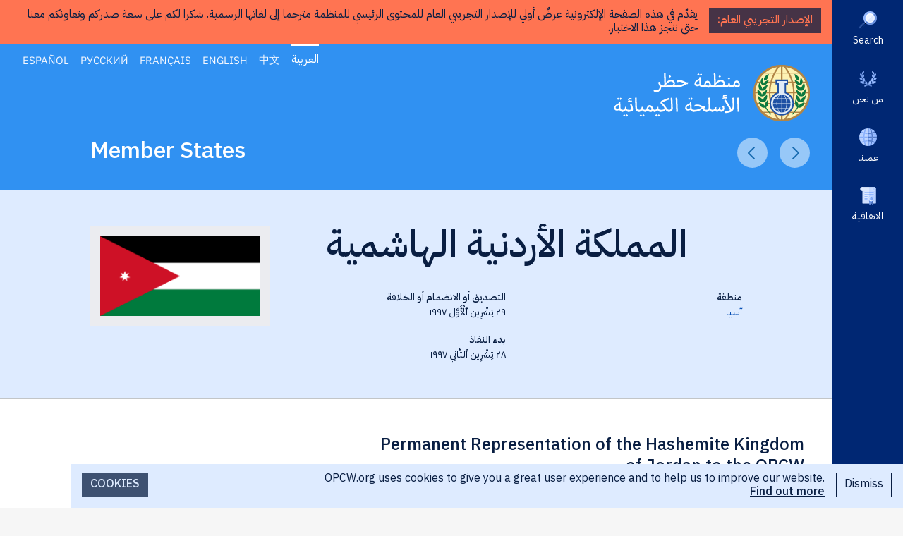

--- FILE ---
content_type: text/html; charset=UTF-8
request_url: https://www.opcw.org/ar/mn-nhn/aldwl-alada/alardn
body_size: 10435
content:
<!DOCTYPE html>
<html lang="ar" dir="rtl" prefix="content: http://purl.org/rss/1.0/modules/content/  dc: http://purl.org/dc/terms/  foaf: http://xmlns.com/foaf/0.1/  og: http://ogp.me/ns#  rdfs: http://www.w3.org/2000/01/rdf-schema#  schema: http://schema.org/  sioc: http://rdfs.org/sioc/ns#  sioct: http://rdfs.org/sioc/types#  skos: http://www.w3.org/2004/02/skos/core#  xsd: http://www.w3.org/2001/XMLSchema# ">
  <head>
    <meta http-equiv="X-UA-Compatible" content="IE=edge" />
    <meta charset="utf-8" />
<script async src="/sites/default/files/google_analytics/gtag.js?t97atm"></script>
<script>window.dataLayer = window.dataLayer || [];function gtag(){dataLayer.push(arguments)};gtag("js", new Date());gtag("set", "developer_id.dMDhkMT", true);gtag("config", "G-E3PQXX3FKX", {"groups":"default","page_placeholder":"PLACEHOLDER_page_location","allow_ad_personalization_signals":false});</script>
<meta name="description" content="OPCW member state information for الأردن" />
<link rel="canonical" href="https://www.opcw.org/ar/mn-nhn/aldwl-alada/alardn" />
<link rel="image_src" href="https://www.opcw.org/ar/themes/opcw/graphics/opcw-social-media-default.jpg" />
<link rel="icon" href="https://www.opcw.org/ar/sites/default/files/favicon/favicon.ico" />
<link rel="mask-icon" href="https://www.opcw.org/ar/sites/default/files/favicon/safari-pinned-tab.svg" />
<link rel="icon" sizes="16x16" href="https://www.opcw.org/ar/sites/default/files/favicon/favicon-16x16.png" />
<link rel="icon" sizes="32x32" href="https://www.opcw.org/ar/sites/default/files/favicon/favicon-32x32.png" />
<link rel="icon" sizes="192x192" href="https://www.opcw.org/ar/sites/default/files/favicon/android-chrome-192x192.png" />
<link rel="apple-touch-icon" sizes="180x180" href="/sites/default/files/favicon/apple-touch-icon.png" />
<meta property="og:site_name" content="منظمة حظر الأسلحة الكيميائية" />
<meta property="og:url" content="https://www.opcw.org/ar/mn-nhn/aldwl-alada/alardn" />
<meta property="og:title" content="الأردن" />
<meta property="og:image" content="https://www.opcw.org/ar/themes/opcw/graphics/opcw-social-media-default.jpg" />
<meta property="og:image:width" content="1600" />
<meta property="og:image:height" content="900" />
<meta property="og:image:alt" content="OPCW" />
<meta name="twitter:card" content="summary_large_image" />
<meta name="twitter:site" content="@OPCW" />
<meta name="twitter:image:width" content="1600" />
<meta name="twitter:image" content="https://www.opcw.org/ar/themes/opcw/graphics/opcw-social-media-default.jpg" />
<meta name="twitter:image:alt" content="OPCW" />
<meta name="twitter:image:height" content="900" />
<meta name="google-site-verification" content="tj5tKq4PeS5Wq0TTP1IEMO4tcY4JEKf27GyufFgWnJ4" />
<meta name="norton-safeweb-site-verification" content="kwz4sls4gcanlijneda73-q7og54clmiccze-n7pcfer9xbe-vf1ha1b6qwnhoeate2r2uuxqsq3nyic1tcfgrtd8n34z7fef9ri2taw6yqwefdvj9olztxg4vtcweh3" />
<meta name="yandex-verification" content="484c3609c13ae77c" />
<meta name="Generator" content="Drupal 9 (https://www.drupal.org)" />
<meta name="MobileOptimized" content="width" />
<meta name="HandheldFriendly" content="true" />
<meta name="viewport" content="width=device-width, initial-scale=1.0" />
<meta name="twitter:description" content="OPCW member state information for الأردن" />
<link rel="alternate" hreflang="ar" href="https://www.opcw.org/ar/mn-nhn/aldwl-alada/alardn" />
<link rel="alternate" hreflang="zh-hans" href="https://www.opcw.org/zh-hans/guanyuwomen/chengyuanguoming/yuedan" />
<link rel="alternate" hreflang="en" href="https://www.opcw.org/about-us/member-states/jordan" />
<link rel="alternate" hreflang="fr" href="https://www.opcw.org/fr/propos/etats-membres/jordanie" />
<link rel="alternate" hreflang="ru" href="https://www.opcw.org/ru/o-nas/gosudarstv-chlenov/iordaniya" />
<link rel="alternate" hreflang="es" href="https://www.opcw.org/es/la-organizacion/estados-miembros/jordania" />

          <title>الأردن | منظمة حظر الأسلحة الكيميائية</title>
        <link rel="stylesheet" media="all" href="/sites/default/files/css/css_DfIk0kDE_97QqZBJr5TF4iiP6Rt7nG3gWSu-Jh5AKCY.css" />
<link rel="stylesheet" media="all" href="/sites/default/files/css/css_C2nncqTIe2UJC4_L-OFNlbYh_kdoXoSdPd_2KSg2Avs.css" />

    <style>    @media screen and (min-width: 768px) {
      #block-mainnavigation .menu__outer-wrapper {
        visibility: hidden;
        margin-left: -320px;
      }

      #block-mainnavigation .menu__outer-wrapper--search {
        margin-left: -360px;
      }
    }
  </style>
    
  </head>
  <body class="path-node page-node-type-state lang-ar lang-rtl">
        <a href="#main-content" class="visually-hidden focusable skip-link" id="skip-to-main">
      Skip to main content
    </a>
    
      <div class="dialog-off-canvas-main-canvas" data-off-canvas-main-canvas>
    
  <div id="beta-banner" class="translations">
    <h2>الإصدار التجريبي العام:</h2>

    <p class="banner-copy">
       يقدّم في هذه الصفحة الإلكترونية عرضٌ أولي للإصدار التجريبي العام للمحتوى الرئيسي للمنظمة مترجما إلى لغاتها الرسمية. شكرا لكم على سعة صدركم وتعاونكم معنا حتى ننجز هذا الاختبار.
    </p>
  </div>

<div class="layout-container">

    <div class="region region-secondary-menu">
    <div class="language-switcher-language-url block block-language block-language-blocklanguage-interface" id="block-opcw-languageswitcher" role="navigation">
  
    
      <ul class="links"><li hreflang="ar" data-drupal-link-system-path="node/1905" class="ar is-active"><a href="/ar/mn-nhn/aldwl-alada/alardn" class="language-link is-active" hreflang="ar" data-drupal-link-system-path="node/1905">العربية</a></li><li hreflang="zh-hans" data-drupal-link-system-path="node/1905" class="zh-hans"><a href="/zh-hans/guanyuwomen/chengyuanguoming/yuedan" class="language-link" hreflang="zh-hans" data-drupal-link-system-path="node/1905">中文</a></li><li hreflang="en" data-drupal-link-system-path="node/1905" class="en"><a href="/about-us/member-states/jordan" class="language-link" hreflang="en" data-drupal-link-system-path="node/1905">English</a></li><li hreflang="fr" data-drupal-link-system-path="node/1905" class="fr"><a href="/fr/propos/etats-membres/jordanie" class="language-link" hreflang="fr" data-drupal-link-system-path="node/1905">Français</a></li><li hreflang="ru" data-drupal-link-system-path="node/1905" class="ru"><a href="/ru/o-nas/gosudarstv-chlenov/iordaniya" class="language-link" hreflang="ru" data-drupal-link-system-path="node/1905">Русский</a></li><li hreflang="es" data-drupal-link-system-path="node/1905" class="es"><a href="/es/la-organizacion/estados-miembros/jordania" class="language-link" hreflang="es" data-drupal-link-system-path="node/1905">Español</a></li></ul>
  </div>

  </div>


    <div class="region region-primary-menu">
    <nav role="navigation" aria-labelledby="block-mainnavigation-menu" id="block-mainnavigation" class="block block-menu navigation menu--main">
            
  <h2 class="visually-hidden" id="block-mainnavigation-menu">Main navigation</h2>
  

        
              <ul class="menu menu--level--0">
                              <li class="menu-item">
          <a href="" class="opcw-icon opcw-icon__search">Search</a>
                  </li>
                                <li class="menu-item menu-item--expanded">
          <a href="/ar/mn-nhn" class="opcw-icon opcw-icon__about-us" data-drupal-link-system-path="node/6">من نحن</a>
                      <div class="menu__outer-wrapper">
                              <div class="menu__inner-wrapper menu--level--1">
                              <h3><a href="/ar/mn-nhn" class="opcw-icon opcw-icon__about-us" data-drupal-link-system-path="node/6">من نحن</a></h3>
                              <ul class="menu menu--level--1 menu--slide-out">
                              <li class="menu-item">
          <a href="/ar/mn-nhn/alrsalt" data-drupal-link-system-path="node/12">الرسالة</a>
                  </li>
                                <li class="menu-item">
          <a href="/ar/mn-nhn/altarykh" data-drupal-link-system-path="node/13">التاريخ</a>
                  </li>
                                <li class="menu-item">
          <a href="/ar/mn-nhn/asasyat-mnzmt-hzr-alaslht-alkymyayyt" data-drupal-link-system-path="node/16207">أساسيات منظمة حظر الأسلحة الكيميائية</a>
                  </li>
                                <li class="menu-item">
          <a href="/ar/mn-nhn/aldwl-alada" data-drupal-link-system-path="about-us/member-states">الدول الأعضاء</a>
                  </li>
                                <li class="menu-item">
          <a href="/ar/mn-nhn/mwtmr-aldwl-alatraf" data-drupal-link-system-path="node/145">مؤتمر الدول الأطراف</a>
                  </li>
                                <li class="menu-item">
          <a href="/ar/mn-nhn/almjls-altnfydhy" data-drupal-link-system-path="node/16">المجلس التنفيذي</a>
                  </li>
                                <li class="menu-item menu-item--expanded">
          <a href="/ar/mn-nhn/alamant-alfnyt" data-drupal-link-system-path="node/17">الأمانة الفنية</a>
                      <div class="menu__outer-wrapper">
                              <div class="menu__inner-wrapper menu--level--2 opcw-custom-scroll">
                              <h3><a href="/ar/mn-nhn/alamant-alfnyt" data-drupal-link-system-path="node/17">الأمانة الفنية</a></h3>
                              <ul class="menu menu--level--2 menu--slide-out">
                              <li class="menu-item menu-item--expanded">
          <span target="_self">الإدارة</span>
                      <div class="menu__outer-wrapper">
                              <div class="menu__inner-wrapper menu--level--3">
                              <h3><span target="_self">الإدارة</span></h3>
                              <ul class="menu menu--level--3 menu--slide-out">
                              <li class="menu-item">
          <a href="/ar/mn-nhn/alamant-alfnyt/aladart/almdyr-alam" data-drupal-link-system-path="node/88">المدير العام</a>
                  </li>
                                <li class="menu-item">
          <a href="/ar/mn-nhn/alamant-alfnyt/aladart/nayb-almdyr-alam" data-drupal-link-system-path="node/89">نائب المدير العام</a>
                  </li>
              </ul>
  
              </div>
            </div>
                  </li>
                                <li class="menu-item menu-item--expanded">
          <span target="_self">الأقسام</span>
                      <div class="menu__outer-wrapper">
                              <div class="menu__inner-wrapper menu--level--3">
                              <h3><span target="_self">الأقسام</span></h3>
                              <ul class="menu menu--level--3 menu--slide-out">
                              <li class="menu-item">
          <a href="/ar/mn-nhn/alamant-alfnyt/alaqsam/althqq" data-drupal-link-system-path="node/98">التحقق</a>
                  </li>
                                <li class="menu-item">
          <a href="/ar/mn-nhn/alamant-alfnyt/alaqsam/hyyt-altftysh" data-drupal-link-system-path="node/95">هيئة التفتيش</a>
                  </li>
                                <li class="menu-item">
          <a href="/ar/mn-nhn/alamant-alfnyt/alaqsam/altawn-aldwly-walmsadt" data-drupal-link-system-path="node/96">التعاون الدولي والمساعدة</a>
                  </li>
                                <li class="menu-item">
          <a href="/ar/mn-nhn/alamant-alfnyt/alaqsam/amant-hyyty-twjyh-almnzmt" data-drupal-link-system-path="node/99">أمانة هيئتي توجيه المنظمة</a>
                  </li>
                                <li class="menu-item">
          <a href="/ar/mn-nhn/alamant-alfnyt/alaqsam/allaqat-alkharjyt" data-drupal-link-system-path="node/90">العلاقات الخارجية</a>
                  </li>
                                <li class="menu-item">
          <a href="/ar/mn-nhn/alamant-alfnyt/alaqsam/mktb-alastratyjyat-walsyasat" data-drupal-link-system-path="node/91">مكتب الاستراتيجيات والسياسات</a>
                  </li>
                                <li class="menu-item">
          <a href="/ar/mn-nhn/alamant-alfnyt/alaqsam/mktb-alashraf-aldakhly" data-drupal-link-system-path="node/97">مكتب الإشراف الداخلي</a>
                  </li>
                                <li class="menu-item">
          <a href="/ar/mn-nhn/alamant-alfnyt/alaqsam/mktb-almstshar-alqanwny" data-drupal-link-system-path="node/93">مكتب المستشار القانوني</a>
                  </li>
                                <li class="menu-item">
          <a href="/ar/mn-nhn/alamant-alfnyt/alaqsam/mktb-alsryt-walamn" data-drupal-link-system-path="node/92">مكتب السرية والأمن</a>
                  </li>
                                <li class="menu-item">
          <a href="/ar/mn-nhn/alamant-alfnyt/alaqsam/alsht-walslamt" data-drupal-link-system-path="node/94">الصحة والسلامة</a>
                  </li>
                                <li class="menu-item">
          <a href="/ar/mn-nhn/alamant-alfnyt/alaqsam/alshwwn-aladaryt" data-drupal-link-system-path="node/100">الشؤون الإدارية</a>
                  </li>
              </ul>
  
              </div>
            </div>
                  </li>
              </ul>
  
              </div>
            </div>
                  </li>
                                <li class="menu-item menu-item--expanded">
          <a href="/ar/mn-nhn/alhyyat-alfryt" data-drupal-link-system-path="node/18">الهيئات الفرعية</a>
                      <div class="menu__outer-wrapper">
                              <div class="menu__inner-wrapper menu--level--2 opcw-custom-scroll">
                              <h3><a href="/ar/mn-nhn/alhyyat-alfryt" data-drupal-link-system-path="node/18">الهيئات الفرعية</a></h3>
                              <ul class="menu menu--level--2 menu--slide-out">
                              <li class="menu-item">
          <a href="/ar/mn-nhn/alhyyat-alfryt/alhyyt-alastsharyt-almnyt-balmsayl-aladaryt-walmalyt" data-drupal-link-system-path="node/19">الهيئة الاستشارية المعنية بالمسائل الإدارية والمالية</a>
                  </li>
                                <li class="menu-item">
          <a href="/ar/mn-nhn/alhyyat-alfryt/ljnt-alsryt" data-drupal-link-system-path="node/20">لجنة السرية</a>
                  </li>
                                <li class="menu-item">
          <a href="/ar/mn-nhn/alhyyat-alfryt/almjls-alastshary-allmy" data-drupal-link-system-path="node/21">المجلس الاستشاري العلمي لمنظمة حظر الأسلحة الكيميائية.</a>
                  </li>
                                <li class="menu-item">
          <a href="/ar/mn-nhn/alhyyat-alfryt/almjls-alastshary-almny-baltthqyf-waltwasl-alkharjy" data-drupal-link-system-path="node/22">المجلس الاستشاري المعني بالتثقيف والتواصل الخارجي</a>
                  </li>
              </ul>
  
              </div>
            </div>
                  </li>
                                <li class="menu-item">
          <a href="/ar/mn-nhn/alshrakh" data-drupal-link-system-path="node/27">الشراكه</a>
                  </li>
                                <li class="menu-item">
          <a href="/ar/mn-nhn/jayzt-nwbl-llslam" data-drupal-link-system-path="node/13900">جائزة نوبل للسلام</a>
                  </li>
              </ul>
  
              </div>
            </div>
                  </li>
                                <li class="menu-item menu-item--expanded">
          <a href="/ar/mlna" class="opcw-icon opcw-icon__our-work" data-drupal-link-system-path="node/7">عملنا</a>
                      <div class="menu__outer-wrapper">
                              <div class="menu__inner-wrapper menu--level--1">
                              <h3><a href="/ar/mlna" class="opcw-icon opcw-icon__our-work" data-drupal-link-system-path="node/7">عملنا</a></h3>
                              <ul class="menu menu--level--1 menu--slide-out">
                              <li class="menu-item">
          <a href="/ar/mlna/ma-hy-alaslht-alkymyayyt" data-drupal-link-system-path="node/28">ما هي الأسلحة الكيميائية؟</a>
                  </li>
                                <li class="menu-item">
          <a href="/ar/mlna/alqda-ly-alaslht-alkymyayyt" data-drupal-link-system-path="node/29">القضاء على الأسلحة الكيميائية</a>
                  </li>
                                <li class="menu-item">
          <a href="/ar/mlna/mn-wdt-zhwr-alaslht-alkymyayyt" data-drupal-link-system-path="node/40">منع عودة ظهور الأسلحة الكيميائية</a>
                  </li>
                                <li class="menu-item">
          <a href="/ar/mlna/dm-altnfydh-alwtny-llatfaqyt" data-drupal-link-system-path="node/45">دعم التنفيذ الوطني للاتفاقية</a>
                  </li>
                                <li class="menu-item">
          <a href="/ar/mlna/altrwyj-llkymya-alslmyt" data-drupal-link-system-path="node/44">الترويج للكيمياء السلمية</a>
                  </li>
                                <li class="menu-item">
          <a href="/ar/mlna/dman-altahb" data-drupal-link-system-path="node/43">ضمان الاستعداد</a>
                  </li>
                                <li class="menu-item">
          <a href="/ar/mlna/alastjabt-lastkhdam-alaslht-alkymyayyt" data-drupal-link-system-path="node/157">الاستجابة لاستخدام الأسلحة الكيميائية</a>
                  </li>
                                <li class="menu-item">
          <a href="/ar/mlna/dm-dhaya-alaslht-alkymyayyt" data-drupal-link-system-path="node/1795">دعم ضحايا الأسلحة الكيميائية</a>
                  </li>
                                <li class="menu-item">
          <a href="/ar/mlna/anjaz-alandmam-alalmy-llatfaqyt" data-drupal-link-system-path="node/46">إنجاز الانضمام العالمي للاتفاقية</a>
                  </li>
              </ul>
  
              </div>
            </div>
                  </li>
                                <li class="menu-item menu-item--expanded">
          <a href="/ar/atfaqyt-hzr-alaslht-alkymayyt" class="opcw-icon opcw-icon__the-convention" data-drupal-link-system-path="node/2">الاتفاقية</a>
                      <div class="menu__outer-wrapper">
                              <div class="menu__inner-wrapper menu--level--1">
                              <h3><a href="/ar/atfaqyt-hzr-alaslht-alkymayyt" class="opcw-icon opcw-icon__the-convention" data-drupal-link-system-path="node/2">الاتفاقية</a></h3>
                              <ul class="menu menu--level--1 menu--slide-out">
                              <li class="menu-item menu-item--expanded">
          <a href="/ar/atfaqyt-hzr-alaslht-alkymayyt/mwad-alatfaqyt" data-drupal-link-system-path="node/102">مواد الأتفاقية</a>
                      <div class="menu__outer-wrapper">
                              <div class="menu__inner-wrapper menu--level--2 opcw-custom-scroll">
                              <h3><a href="/ar/atfaqyt-hzr-alaslht-alkymayyt/mwad-alatfaqyt" data-drupal-link-system-path="node/102">مواد الأتفاقية</a></h3>
                              <ul class="menu menu--level--2 menu--slide-out">
                              <li class="menu-item">
          <a href="/ar/atfaqyt-hzr-alaslht-alkymayyt/mwad-alatfaqyt/aldybajt" data-drupal-link-system-path="node/3">الديباجة</a>
                  </li>
                                <li class="menu-item">
          <a href="/ar/atfaqyt-hzr-alaslht-alkymayyt/mwad-alatfaqyt/article-i" data-drupal-link-system-path="node/103">المادة الأولى – الالتزامات العامة</a>
                  </li>
                                <li class="menu-item">
          <a href="/ar/atfaqyt-hzr-alaslht-alkymayyt/mwad-alatfaqyt/almadt-althanyt-altaryf-walmayyr" data-drupal-link-system-path="node/104">المادة الثانية – التعاريف والمعايير</a>
                  </li>
                                <li class="menu-item">
          <a href="/ar/atfaqyt-hzr-alaslht-alkymayyt/mwad-alatfaqyt/almadt-althalthtalalanat" data-drupal-link-system-path="node/105">المادة الثالثةالإعلانات</a>
                  </li>
                                <li class="menu-item">
          <a href="/ar/atfaqyt-hzr-alaslht-alkymayyt/mwad-alatfaqyt/almadt-alrabt-alaslht-alkymyayyt" data-drupal-link-system-path="node/106">المادة الرابعة الأسلحة الكيميائية</a>
                  </li>
                                <li class="menu-item">
          <a href="/ar/atfaqyt-hzr-alaslht-alkymayyt/mwad-alatfaqyt/almadt-alkhamst-mrafq-antaj-alaslht-alkymyayyt" data-drupal-link-system-path="node/107">المادة الخامسة مرافق إنتاج الأسلحة الكيميائية</a>
                  </li>
                                <li class="menu-item">
          <a href="/ar/atfaqyt-hzr-alaslht-alkymayyt/mwad-alatfaqyt/almadt-alsadst-alanshtt-ghyr-almhzwrt-bmwjb-alatfaqyt" data-drupal-link-system-path="node/108">المادة السادسة الأنشطة غير المحظورة بموجب الاتفاقية</a>
                  </li>
                                <li class="menu-item">
          <a href="/ar/atfaqyt-hzr-alaslht-alkymayyt/mwad-alatfaqyt/almadt-alsabt-tdabyr-altnfydh-alwtnyt" data-drupal-link-system-path="node/109">المادة السابعة تدابير التنفيذ الوطنية</a>
                  </li>
                                <li class="menu-item">
          <a href="/ar/atfaqyt-hzr-alaslht-alkymayyt/mwad-alatfaqyt/almadt-althamnt-almnzmt" data-drupal-link-system-path="node/110">المادة الثامنة المنظمـة</a>
                  </li>
                                <li class="menu-item">
          <a href="/ar/atfaqyt-hzr-alaslht-alkymayyt/mwad-alatfaqyt/almadt-altast-altshawr-waltawn-wtqsy-alhqayq" data-drupal-link-system-path="node/111">المادة التاسعة التشاور والتعاون وتقصي الحقائق</a>
                  </li>
                                <li class="menu-item">
          <a href="/ar/atfaqyt-hzr-alaslht-alkymayyt/mwad-alatfaqyt/almadt-alashrt-almsadt-walhmayt-mn-alaslht-alkymyayyt" data-drupal-link-system-path="node/112">المادة العاشرة المساعدة والحماية من الأسلحة الكيميائية</a>
                  </li>
                                <li class="menu-item">
          <a href="/ar/atfaqyt-hzr-alaslht-alkymayyt/mwad-alatfaqyt/almadt-alhadyt-shrt-altnmyt-alaqtsadyt-waltknwlwjyt" data-drupal-link-system-path="node/113">المادة الحادية عشرة التنمية الاقتصادية والتكنولوجية</a>
                  </li>
                                <li class="menu-item">
          <a href="/ar/atfaqyt-hzr-alaslht-alkymayyt/mwad-alatfaqyt/almadt-althanyt-shrt-altdabyr-alramyt-aly-tshyh-wd-ma" data-drupal-link-system-path="node/114">المادة الثانية عشرة التدابير الرامية إلى تصحيح وضع ما والى ضمان الامتثال للاتفاقية، بما في ذلك الجزاءات</a>
                  </li>
                                <li class="menu-item">
          <a href="/ar/atfaqyt-hzr-alaslht-alkymayyt/mwad-alatfaqyt/almadt-althaltht-shrt-laqt-alatfaqyt-balatfaqat" data-drupal-link-system-path="node/115">المادة الثالثة عشرة علاقة الاتفاقية بالاتفاقات الدولية الأخرى</a>
                  </li>
                                <li class="menu-item">
          <a href="/ar/atfaqyt-hzr-alaslht-alkymayyt/mwad-alatfaqyt/almadt-alrabt-shrt-tswyt-almnazat" data-drupal-link-system-path="node/116">المادة الرابعة عشرة تسوية المنازعات</a>
                  </li>
                                <li class="menu-item">
          <a href="/ar/atfaqyt-hzr-alaslht-alkymayyt/mwad-alatfaqyt/almadt-alkhamst-shrt-altdylat" data-drupal-link-system-path="node/117">المادة الخامسة عشرة التعديـلات</a>
                  </li>
                                <li class="menu-item">
          <a href="/ar/atfaqyt-hzr-alaslht-alkymayyt/mwad-alatfaqyt/almadt-alsadst-shrt-mdt-alatfaqyt-walanshab-mnha" data-drupal-link-system-path="node/118">المادة السادسة عشرة مدة الاتفاقية والانسحاب منها</a>
                  </li>
                                <li class="menu-item">
          <a href="/ar/atfaqyt-hzr-alaslht-alkymayyt/mwad-alatfaqyt/almadt-alsabt-shrt-almrkz-alqanwny-llmrfqat" data-drupal-link-system-path="node/119">المادة السابعة عشرة المركز القانوني للمرفقات</a>
                  </li>
                                <li class="menu-item">
          <a href="/ar/atfaqyt-hzr-alaslht-alkymayyt/mwad-alatfaqyt/almadt-althamnt-shrt-altwqy" data-drupal-link-system-path="node/120">المادة الثامنة عشرة التوقيع</a>
                  </li>
                                <li class="menu-item">
          <a href="/ar/atfaqyt-hzr-alaslht-alkymayyt/mwad-alatfaqyt/almadt-altast-shrt-altsdyq" data-drupal-link-system-path="node/121">المادة التاسعة عشرة التصديق</a>
                  </li>
                                <li class="menu-item">
          <a href="/ar/atfaqyt-hzr-alaslht-alkymayyt/mwad-alatfaqyt/almadt-alshrwn-alandmam" data-drupal-link-system-path="node/122">المادة العشرون الانضمام</a>
                  </li>
                                <li class="menu-item">
          <a href="/ar/atfaqyt-hzr-alaslht-alkymayyt/mwad-alatfaqyt/almadt-alhadyt-walshrwn-bd-alnfadh" data-drupal-link-system-path="node/123">المادة الحادية والعشرون بدء النفاذ</a>
                  </li>
                                <li class="menu-item">
          <a href="/ar/atfaqyt-hzr-alaslht-alkymayyt/mwad-alatfaqyt/almadt-althanyt-walshrwn-althfzat" data-drupal-link-system-path="node/124">المادة الثانية والعشرون التحفظات</a>
                  </li>
                                <li class="menu-item">
          <a href="/ar/atfaqyt-hzr-alaslht-alkymayyt/mwad-alatfaqyt/almadt-althaltht-walshrwn-alwdy" data-drupal-link-system-path="node/125">المادة الثالثة والعشرون الوديـع</a>
                  </li>
                                <li class="menu-item">
          <a href="/ar/atfaqyt-hzr-alaslht-alkymayyt/mwad-alatfaqyt/almadt-alrabt-walshrwn-alnsws-dhat-alhjyt" data-drupal-link-system-path="node/126">المادة الرابعة والعشرون النصوص ذات الحجية</a>
                  </li>
              </ul>
  
              </div>
            </div>
                  </li>
                                <li class="menu-item menu-item--expanded">
          <a href="/ar/atfaqyt-hzr-alaslht-alkymayyt/almrfqat-almtlqt-batfaqyt-hzr-alaslht-alkymayyt" data-drupal-link-system-path="node/127">المرفقات المتعلقة باتفاقية حظر الاسلحة الكيمائية</a>
                      <div class="menu__outer-wrapper">
                              <div class="menu__inner-wrapper menu--level--2 opcw-custom-scroll">
                              <h3><a href="/ar/atfaqyt-hzr-alaslht-alkymayyt/almrfqat-almtlqt-batfaqyt-hzr-alaslht-alkymayyt" data-drupal-link-system-path="node/127">المرفقات المتعلقة باتفاقية حظر الاسلحة الكيمائية</a></h3>
                              <ul class="menu menu--level--2 menu--slide-out">
                              <li class="menu-item menu-item--expanded">
          <span>Annex on Chemicals</span>
                      <div class="menu__outer-wrapper">
                              <div class="menu__inner-wrapper menu--level--3">
                              <h3><span>Annex on Chemicals</span></h3>
                              <ul class="menu menu--level--3 menu--slide-out">
                              <li class="menu-item">
          <a href="/ar/atfaqyt-hzr-alaslht-alkymayyt/almrfqat-almtlqt-batfaqyt-hzr-alaslht-alkymayyt/annex-chemicals" data-drupal-link-system-path="node/128">المرفق المتعلق بالمواد الكيمائية</a>
                  </li>
                                <li class="menu-item">
          <a href="/ar/atfaqyt-hzr-alaslht-alkymayyt/almrfqat-almtlqt-batfaqyt-hzr-alaslht-alkymayyt/annex-chemicals-0" data-drupal-link-system-path="node/148">الجدول 1</a>
                  </li>
                                <li class="menu-item">
          <a href="/ar/atfaqyt-hzr-alaslht-alkymayyt/almrfqat-almtlqt-batfaqyt-hzr-alaslht-alkymayyt/annex-chemicals-1" data-drupal-link-system-path="node/14241">الجدول 2</a>
                  </li>
                                <li class="menu-item">
          <a href="/ar/atfaqyt-hzr-alaslht-alkymayyt/almrfqat-almtlqt-batfaqyt-hzr-alaslht-alkymayyt/annex-chemicals-2" data-drupal-link-system-path="node/14242">الجدول 3</a>
                  </li>
              </ul>
  
              </div>
            </div>
                  </li>
                                <li class="menu-item">
          <a href="/ar/atfaqyt-hzr-alaslht-alkymayyt/almrfqat-almtlqt-batfaqyt-hzr-alaslht-alkymayyt/almrfq-almtlq-balsryt" data-drupal-link-system-path="node/130">المرفق المتعلق بالسرية</a>
                  </li>
                                <li class="menu-item menu-item--expanded">
          <span target="_self">Verification Annex</span>
                      <div class="menu__outer-wrapper">
                              <div class="menu__inner-wrapper menu--level--3">
                              <h3><span target="_self">Verification Annex</span></h3>
                              <ul class="menu menu--level--3 menu--slide-out">
                              <li class="menu-item">
          <a href="/ar/atfaqyt-hzr-alaslht-alkymayyt/almrfqat-almtlqt-batfaqyt-hzr-alaslht-alkymayyt/verification-annex" data-drupal-link-system-path="node/131">الجزء الأول التعاريف</a>
                  </li>
                                <li class="menu-item">
          <a href="/ar/atfaqyt-hzr-alaslht-alkymayyt/almrfqat-almtlqt-batfaqyt-hzr-alaslht-alkymayyt/verification-annex-0" data-drupal-link-system-path="node/132">الجزء الثاني القواعد العامة للتحقق</a>
                  </li>
                                <li class="menu-item">
          <a href="/ar/atfaqyt-hzr-alaslht-alkymayyt/almrfqat-almtlqt-batfaqyt-hzr-alaslht-alkymayyt/verification-annex-1" data-drupal-link-system-path="node/133">الجزء الثالث الأحكام العامة لتدابير التحقق عملا بالمادتين الرابعة والخامسة والفقرة 3 من المادة السادسة</a>
                  </li>
                                <li class="menu-item">
          <a href="/ar/atfaqyt-hzr-alaslht-alkymayyt/almrfqat-almtlqt-batfaqyt-hzr-alaslht-alkymayyt/verification-annex-2" data-drupal-link-system-path="node/134">الجزء الرابع (ألف) تدمير الأسلحة الكيميائية والتحقق منه عملا بالمادة الرابعة</a>
                  </li>
                                <li class="menu-item">
          <a href="/ar/atfaqyt-hzr-alaslht-alkymayyt/almrfqat-almtlqt-batfaqyt-hzr-alaslht-alkymayyt/verification-annex-3" data-drupal-link-system-path="node/135">الجزء الرابع (باء) الأسلحة الكيميائية القديمة والمخلفة</a>
                  </li>
                                <li class="menu-item">
          <a href="/ar/atfaqyt-hzr-alaslht-alkymayyt/almrfqat-almtlqt-batfaqyt-hzr-alaslht-alkymayyt/verification-annex-4" data-drupal-link-system-path="node/136">الجزء الخامس تدمير مرافق إنتاج الأسلحة الكيميائية والتحقق منه عملا بالمادة الخامسة</a>
                  </li>
                                <li class="menu-item">
          <a href="/ar/atfaqyt-hzr-alaslht-alkymayyt/almrfqat-almtlqt-batfaqyt-hzr-alaslht-alkymayyt/verification-annex-5" data-drupal-link-system-path="node/137">الجزء السادس الأنشطة غير المحظورة بموجب الاتفاقية وفقا للمادة السادسة النظام المتعلق بمواد الجدول 1 الكيميائية والمرافق المتصلة بهذه المواد</a>
                  </li>
                                <li class="menu-item">
          <a href="/ar/atfaqyt-hzr-alaslht-alkymayyt/almrfqat-almtlqt-batfaqyt-hzr-alaslht-alkymayyt/verification-annex-6" data-drupal-link-system-path="node/138">الجزء السابع الأنشطة غير المحظورة بموجب الاتفاقية وفقا للمادة السادسة</a>
                  </li>
                                <li class="menu-item">
          <a href="/ar/atfaqyt-hzr-alaslht-alkymayyt/almrfqat-almtlqt-batfaqyt-hzr-alaslht-alkymayyt/verification-annex-7" data-drupal-link-system-path="node/139">الجزء الثامن الأنشطة غير المحظورة بموجب الاتفاقية وفقا للمادة السادسة النظام المتعلق بمواد الجدول 3 الكيميائية والمرافق المتصلة بهذه المواد</a>
                  </li>
                                <li class="menu-item">
          <a href="/ar/atfaqyt-hzr-alaslht-alkymayyt/almrfqat-almtlqt-batfaqyt-hzr-alaslht-alkymayyt/verification-annex-8" data-drupal-link-system-path="node/140">الجزء التاسع الأنشطة غير المحظورة بموجب الاتفاقية وفقا للمادة السادسة</a>
                  </li>
                                <li class="menu-item">
          <a href="/ar/atfaqyt-hzr-alaslht-alkymayyt/almrfqat-almtlqt-batfaqyt-hzr-alaslht-alkymayyt/verification-annex-9" data-drupal-link-system-path="node/141">الجزء العاشر عمليات التفتيش بالتحدي عملا بالمادة التاسعة</a>
                  </li>
                                <li class="menu-item">
          <a href="/ar/atfaqyt-hzr-alaslht-alkymayyt/almrfqat-almtlqt-batfaqyt-hzr-alaslht-alkymayyt/verification-annex-10" data-drupal-link-system-path="node/142">الجزء الحادي عشر التحقيقات في حالات الاستخدام المزعوم للأسلحة الكيميائية</a>
                  </li>
              </ul>
  
              </div>
            </div>
                  </li>
              </ul>
  
              </div>
            </div>
                  </li>
                                <li class="menu-item">
          <a href="/ar/atfaqyt-hzr-alaslht-alkymayyt/thmyl-atfaqyt-hzr-alaslht-alkymayyt" data-drupal-link-system-path="node/143">تحميل أتفاقية حظر الاسلحة الكيمائية</a>
                  </li>
              </ul>
  
              </div>
            </div>
                  </li>
                        </ul>
  


  </nav>

  </div>


  <header role="banner">
      <div class="region region-header">
    <div id="block-opcw-branding" class="block block-system block-system-branding-block">
  
    
              <p class="site-name">
        <a href="/ar" title="Home" rel="home" class="site-logo"><img src="/themes/custom/opcw/graphics/logos/2020/blue/opcw-ar-2x.png" width="278" height="80" alt="منظمة حظر الأسلحة الكيميائية" /></a>
      </p>
      </div>

  </div>


    <button class="hamburger hamburger--spin" type="button" aria-label="Menu" aria-controls="block-mainnavigation" id="menu-toggle">
      <span class="hamburger-box">
          <span class="hamburger-inner"></span>
      </span>
    </button>
  </header>

  <main role="main">
    <a id="main-content" tabindex="-1"></a>
    <div class="layout-content">
        <div class="region region-content">
    <div id="block-opcw-page-title" class="block block-core block-page-title-block">
  <div class="news__header__navigation">
    <h2 class="news__back-link"><a href="/about-us/member-states">Member States</a></h2>

    <ul class="news__next-prev">
      <li><a href="/mn-nhn/aldwl-alada/aljbl-alaswd">Previous Article</a></li><li><a href="/mn-nhn/aldwl-alada/afghanstan">Next Article</a></li>
    </ul>
  </div>

  <div class="news__header__content">
          <div class="state__flag-image clearfix">  <img srcset="/sites/default/files/styles/flag_large/public/flags/JO.png?itok=afn6rzen 240w, /sites/default/files/styles/flag_large_retina_/public/flags/JO.png?itok=NEdIsgt9 480w" sizes="100vw" src="/sites/default/files/styles/flag_large/public/flags/JO.png?itok=afn6rzen" alt="" typeof="foaf:Image" />

</div>

<div class="state__page-title__wrapper">
  <h1 class="page-title">المملكة الأردنية الهاشمية</h1>

  <div class="state__dates">
    
          <h4>التصديق أو الانضمام أو الخلافة</h4>

      <p>
        ٢٩ تِشْرِين ٱلْأَوَّل ١٩٩٧
      </p>
    
          <h4>بدء النفاذ</h4>

      <p>
        ٢٨ تِشْرِين ٱلثَّانِي ١٩٩٧
      </p>
      </div>

  <div class="state__meta">
    
    <h4>منطقة</h4>

    <p>
      <a href="./#region-76">آسيا</a>
    </p>
  </div>
</div>

      </div>
</div>
<div data-drupal-messages-fallback class="hidden"></div>
<div id="block-opcw-content" class="block block-system block-system-main-block">
  
    
      
<article role="article" about="/ar/mn-nhn/aldwl-alada/alardn" class="node node--type-state node--view-mode-full">
  <div class="state__main">
    <div class="state__representation">
              

<h2 class="state__organisation__name h3"><span class="field field--name-title field--type-string field--label-hidden">Permanent Representation of the Hashemite Kingdom of Jordan to the OPCW</span>
</h2>

<p>
    Badhuisweg 79<br />
2587 CD The Hague<br />
The Netherlands 


      <br />
  </p>

          </div>

          <div class="state__authority">
                  

<h2 class="state__organisation__name h3"><span class="field field--name-title field--type-string field--label-hidden">Ministry of Interior – Jordan National Authority for Chemical Weapons Convention</span>
</h2>

<p>
    P.O.Box 100 <br />
Amman <br />
Hashemite Kingdom of Jordan


      <br />
  </p>

              </div>
      </div>

  <aside class="state__sidebar">
      </aside>
</article>

  <div class="views-element-container"><div class="news-recent-block view view-news view-id-news view-display-id-member_state_block js-view-dom-id-95c74eb3822ffb82f19325df5b11d42912c12566ed6374520ab0f8358a02e024">
  
    
      <div class="view-header">
      <h2>Member State News</h2>
    </div>
      
      <div class="view-content">
      <div class="item-list">
  
  <ul class="news-index__list">

          <li>
<a href="/ar/node/14943" rel="bookmark">
  <span class="news-teaser__image-link">
              <img srcset="/sites/default/files/styles/news_featured_image/public/images/news/2019/04/APB%20event%20in%20Jordan%201.jpg?itok=aMnmdEex 300w, /sites/default/files/styles/news_featured_image_retina/public/images/news/2019/04/APB%20event%20in%20Jordan%201.jpg?itok=ptOmSFQ5 600w" sizes="100vw" src="/sites/default/files/styles/news_featured_image/public/images/news/2019/04/APB%20event%20in%20Jordan%201.jpg?itok=aMnmdEex" alt="Participants at an Advanced and Exercise training course on Assistance and Protection against Chemical Weapons" typeof="foaf:Image" />



    
      </span>

  <span class="news-card-body">
    <span class="news-heading h2">
      Middle Eastern and North African First Responders Enhance Skills in Responding to Chemical Emergencies
    </span>

    <span class="news-deck">
      
    </span>

    <span class="news-date"><time datetime="2019-04-23T12:00:00Z" class="datetime">23 April 2019</time>
</span>
  </span>
</a>
</li>
          <li>
<a href="/ar/node/1266" rel="bookmark">
  <span class="news-teaser__image-link">
              <img srcset="/sites/default/files/styles/news_featured_image/public/images/news/2016/10/first_responders_in_the_middle_east_and_north_africa.jpg?itok=1bAMClPK 300w, /sites/default/files/styles/news_featured_image_retina/public/images/news/2016/10/first_responders_in_the_middle_east_and_north_africa.jpg?itok=kaRlNyC- 600w" sizes="100vw" src="/sites/default/files/styles/news_featured_image/public/images/news/2016/10/first_responders_in_the_middle_east_and_north_africa.jpg?itok=1bAMClPK" alt="Participating First Responders in the Middle East and North Africa" typeof="foaf:Image" />



    
      </span>

  <span class="news-card-body">
    <span class="news-heading h2">
      First Responders in the Middle East and North Africa are Better Equipped to Tackle Chemical Weapons Emergencies after OPCW Training
    </span>

    <span class="news-deck">
      
    </span>

    <span class="news-date"><time datetime="2016-10-27T12:00:00Z" class="datetime">27 October 2016</time>
</span>
  </span>
</a>
</li>
          <li>
<a href="/ar/node/1032" rel="bookmark">
  <span class="news-teaser__image-link">
              <img srcset="/sites/default/files/styles/news_featured_image/public/images/news/2014/10/ipb_jordan_october_2014.jpg?itok=3mFA06cw 300w, /sites/default/files/styles/news_featured_image_retina/public/images/news/2014/10/ipb_jordan_october_2014.jpg?itok=6K4UBNVy 600w" sizes="100vw" src="/sites/default/files/styles/news_featured_image/public/images/news/2014/10/ipb_jordan_october_2014.jpg?itok=3mFA06cw" alt="Participants at the 3rd Laboratory Workshop in the Middle East for the Analysis of Chemicals Related to the CWC, which was held in Jordan in October 2014 " typeof="foaf:Image" />



    
      </span>

  <span class="news-card-body">
    <span class="news-heading h2">
      Jordan Hosts 3rd Laboratory Workshop in the Middle East for the Analysis of Chemicals Related to the CWC
    </span>

    <span class="news-deck">
      
    </span>

    <span class="news-date"><time datetime="2014-10-31T12:00:00Z" class="datetime">31 October 2014</time>
</span>
  </span>
</a>
</li>
    
  </ul>

</div>

    </div>
  
          </div>
</div>


  </div>

  </div>

    </div>  </main>

  <footer class="footer" role="contentinfo">
    <div class="footer__wrapper">
      <a href="/" class="footer__logo">OPCW</a>

      <div class="footer__navigation">
        <div class="footer__numbers">
                      <h3>
              منظمة حظر الأسلحة الكيميائية بالأرقام
            </h3>

            <p>
              التزمت <span class="footer__numbers__number">١٩٣</span> دولة باتفاقية الأسلحة الكيميائية •
              يعيش <span class="footer__numbers__number">٩٨%</span> من سكان المعمورة تحت حماية الاتفاقية •
              تم التحقق من تدمير <span class="footer__numbers__number">١٠٠%</span> من مخزونات الأسلحة الكيميائية التي أعلنت عنها الدول الحائزة
            </p>
                  </div>
      </div>

      <ul class="footer__social-media">
        <li class="footer__social-media__twitter"><a href="https://twitter.com/opcw" title="Twitter"></a></li>
        <li class="footer__social-media__facebook"><a href="https://www.facebook.com/opcwonline/" title="Facebook"></a></li>
        <li class="footer__social-media__linkedin"><a href="https://ca.linkedin.com/company/opcw" title="LinkedIn"></a></li>
        <li class="footer__social-media__youtube"><a href="https://www.youtube.com/opcw" title="YouTube"></a></li>
        <li class="footer__social-media__flickr"><a href="https://www.flickr.com/photos/opcw/" title="Flickr"></a></li>
      </ul>

                <div class="region region-breadcrumb">
    <div id="block-opcw-breadcrumbs" class="block block-system block-system-breadcrumb-block">
  
    
        <nav class="breadcrumb" role="navigation" aria-labelledby="system-breadcrumb">
    <h2 id="system-breadcrumb" class="visually-hidden">Breadcrumb</h2>
    <ol>
          <li>
                  <a href="/ar">Home</a>
              </li>
          <li>
                  <a href="/ar/mn-nhn">من نحن</a>
              </li>
          <li>
                  <a href="/ar/mn-nhn/aldwl-alada">الدول الأعضاء</a>
              </li>
          <li>
                  الأردن
              </li>
        </ol>
  </nav>

  </div>

  </div>

      
      <div class="footer__copyright-menu">
        <div class="footer__copyright">
          

          <p>
            Copyright &copy; 2026 Organisation for the Prohibition of Chemical Weapons
          </p>
        </div>

      </div>
    </div>
  </footer>

</div>
  </div>

    
    <script type="application/json" data-drupal-selector="drupal-settings-json">{"path":{"baseUrl":"\/","scriptPath":null,"pathPrefix":"ar\/","currentPath":"node\/1905","currentPathIsAdmin":false,"isFront":false,"currentLanguage":"ar"},"pluralDelimiter":"\u0003","suppressDeprecationErrors":true,"ajaxPageState":{"libraries":"classy\/base,classy\/messages,classy\/node,core\/normalize,core\/picturefill,google_analytics\/google_analytics,opcw\/global-scripts,opcw\/global-styles,opcw\/lang-ar,opcw\/lang-switcher,system\/base,views\/views.ajax,views\/views.module","theme":"opcw","theme_token":null},"ajaxTrustedUrl":[],"google_analytics":{"account":"G-E3PQXX3FKX","trackOutbound":true,"trackMailto":true,"trackTel":true,"trackDownload":true,"trackDownloadExtensions":"7z|aac|arc|arj|asf|asx|avi|bin|csv|doc(x|m)?|dot(x|m)?|exe|flv|gif|gz|gzip|hqx|jar|jpe?g|js|mp(2|3|4|e?g)|mov(ie)?|msi|msp|pdf|phps|png|ppt(x|m)?|pot(x|m)?|pps(x|m)?|ppam|sld(x|m)?|thmx|qtm?|ra(m|r)?|sea|sit|tar|tgz|torrent|txt|wav|wma|wmv|wpd|xls(x|m|b)?|xlt(x|m)|xlam|xml|z|zip"},"views":{"ajax_path":"\/ar\/views\/ajax","ajaxViews":{"views_dom_id:95c74eb3822ffb82f19325df5b11d42912c12566ed6374520ab0f8358a02e024":{"view_name":"news","view_display_id":"member_state_block","view_args":"1905","view_path":"\/node\/1905","view_base_path":"media-centre\/news\/category\/%","view_dom_id":"95c74eb3822ffb82f19325df5b11d42912c12566ed6374520ab0f8358a02e024","pager_element":0}}},"user":{"uid":0,"permissionsHash":"8167e38347cc371c7d3044efe081f09b36a9a45c3cae4c7427fd0e1c46c22d9f"}}</script>
<script src="/sites/default/files/js/js_3cB7ppCwjJbIBYN5888Qbx_BoP8jxOKDBvbskMs37Gw.js"></script>

    <!-- Cloudflare Web Analytics --><script defer src='https://static.cloudflareinsights.com/beacon.min.js' data-cf-beacon='{"token": "76fe2b4544244ce8ae4e43262bed6d76"}'></script><!-- End Cloudflare Web Analytics -->
  </body>
</html>


--- FILE ---
content_type: text/css
request_url: https://www.opcw.org/sites/default/files/css/css_C2nncqTIe2UJC4_L-OFNlbYh_kdoXoSdPd_2KSg2Avs.css
body_size: 31890
content:
html{font-family:sans-serif;-ms-text-size-adjust:100%;-webkit-text-size-adjust:100%;}body{margin:0;}article,aside,details,figcaption,figure,footer,header,hgroup,main,menu,nav,section,summary{display:block;}audio,canvas,progress,video{display:inline-block;vertical-align:baseline;}audio:not([controls]){display:none;height:0;}[hidden],template{display:none;}a{background-color:transparent;}a:active,a:hover{outline:0;}abbr[title]{border-bottom:1px dotted;}b,strong{font-weight:bold;}dfn{font-style:italic;}h1{font-size:2em;margin:0.67em 0;}mark{background:#ff0;color:#000;}small{font-size:80%;}sub,sup{font-size:75%;line-height:0;position:relative;vertical-align:baseline;}sup{top:-0.5em;}sub{bottom:-0.25em;}img{border:0;}svg:not(:root){overflow:hidden;}figure{margin:1em 40px;}hr{box-sizing:content-box;height:0;}pre{overflow:auto;}code,kbd,pre,samp{font-family:monospace,monospace;font-size:1em;}button,input,optgroup,select,textarea{color:inherit;font:inherit;margin:0;}button{overflow:visible;}button,select{text-transform:none;}button,html input[type="button"],input[type="reset"],input[type="submit"]{-webkit-appearance:button;cursor:pointer;}button[disabled],html input[disabled]{cursor:default;}button::-moz-focus-inner,input::-moz-focus-inner{border:0;padding:0;}input{line-height:normal;}input[type="checkbox"],input[type="radio"]{box-sizing:border-box;padding:0;}input[type="number"]::-webkit-inner-spin-button,input[type="number"]::-webkit-outer-spin-button{height:auto;}input[type="search"]{-webkit-appearance:textfield;box-sizing:content-box;}input[type="search"]::-webkit-search-cancel-button,input[type="search"]::-webkit-search-decoration{-webkit-appearance:none;}fieldset{border:1px solid #c0c0c0;margin:0 2px;padding:0.35em 0.625em 0.75em;}legend{border:0;padding:0;}textarea{overflow:auto;}optgroup{font-weight:bold;}table{border-collapse:collapse;border-spacing:0;}td,th{padding:0;}
@media (min--moz-device-pixel-ratio:0){summary{display:list-item;}}
.action-links{margin:1em 0;padding:0;list-style:none;}[dir="rtl"] .action-links{margin-right:0;}.action-links li{display:inline-block;margin:0 0.3em;}.action-links li:first-child{margin-left:0;}[dir="rtl"] .action-links li:first-child{margin-right:0;margin-left:0.3em;}.button-action{display:inline-block;padding:0.2em 0.5em 0.3em;text-decoration:none;line-height:160%;}.button-action:before{margin-left:-0.1em;padding-right:0.2em;content:"+";font-weight:900;}[dir="rtl"] .button-action:before{margin-right:-0.1em;margin-left:0;padding-right:0;padding-left:0.2em;}
.breadcrumb{padding-bottom:0.5em;}.breadcrumb ol{margin:0;padding:0;}[dir="rtl"] .breadcrumb ol{margin-right:0;}.breadcrumb li{display:inline;margin:0;padding:0;list-style-type:none;}.breadcrumb li:before{content:" \BB ";}.breadcrumb li:first-child:before{content:none;}
.button,.image-button{margin-right:1em;margin-left:1em;}.button:first-child,.image-button:first-child{margin-right:0;margin-left:0;}
.collapse-processed > summary{padding-right:0.5em;padding-left:0.5em;}.collapse-processed > summary:before{float:left;width:1em;height:1em;content:"";background:url(/core/misc/menu-expanded.png) 0 100% no-repeat;}[dir="rtl"] .collapse-processed > summary:before{float:right;background-position:100% 100%;}.collapse-processed:not([open]) > summary:before{-ms-transform:rotate(-90deg);-webkit-transform:rotate(-90deg);transform:rotate(-90deg);background-position:25% 35%;}[dir="rtl"] .collapse-processed:not([open]) > summary:before{-ms-transform:rotate(90deg);-webkit-transform:rotate(90deg);transform:rotate(90deg);background-position:75% 35%;}
.container-inline label:after,.container-inline .label:after{content:":";}.form-type-radios .container-inline label:after,.form-type-checkboxes .container-inline label:after{content:"";}.form-type-radios .container-inline .form-type-radio,.form-type-checkboxes .container-inline .form-type-checkbox{margin:0 1em;}.container-inline .form-actions,.container-inline.form-actions{margin-top:0;margin-bottom:0;}
details{margin-top:1em;margin-bottom:1em;border:1px solid #ccc;}details > .details-wrapper{padding:0.5em 1.5em;}summary{padding:0.2em 0.5em;cursor:pointer;}
.exposed-filters .filters{float:left;margin-right:1em;}[dir="rtl"] .exposed-filters .filters{float:right;margin-right:0;margin-left:1em;}.exposed-filters .form-item{margin:0 0 0.1em 0;padding:0;}.exposed-filters .form-item label{float:left;width:10em;font-weight:normal;}[dir="rtl"] .exposed-filters .form-item label{float:right;}.exposed-filters .form-select{width:14em;}.exposed-filters .current-filters{margin-bottom:1em;}.exposed-filters .current-filters .placeholder{font-weight:bold;font-style:normal;}.exposed-filters .additional-filters{float:left;margin-right:1em;}[dir="rtl"] .exposed-filters .additional-filters{float:right;margin-right:0;margin-left:1em;}
.field__label{font-weight:bold;}.field--label-inline .field__label,.field--label-inline .field__items{float:left;}.field--label-inline .field__label,.field--label-inline > .field__item,.field--label-inline .field__items{padding-right:0.5em;}[dir="rtl"] .field--label-inline .field__label,[dir="rtl"] .field--label-inline .field__items{padding-right:0;padding-left:0.5em;}.field--label-inline .field__label::after{content:":";}
form .field-multiple-table{margin:0;}form .field-multiple-table .field-multiple-drag{width:30px;padding-right:0;}[dir="rtl"] form .field-multiple-table .field-multiple-drag{padding-left:0;}form .field-multiple-table .field-multiple-drag .tabledrag-handle{padding-right:0.5em;}[dir="rtl"] form .field-multiple-table .field-multiple-drag .tabledrag-handle{padding-right:0;padding-left:0.5em;}form .field-add-more-submit{margin:0.5em 0 0;}.form-item,.form-actions{margin-top:1em;margin-bottom:1em;}tr.odd .form-item,tr.even .form-item{margin-top:0;margin-bottom:0;}.form-composite > .fieldset-wrapper > .description,.form-item .description{font-size:0.85em;}label.option{display:inline;font-weight:normal;}.form-composite > legend,.label{display:inline;margin:0;padding:0;font-size:inherit;font-weight:bold;}.form-checkboxes .form-item,.form-radios .form-item{margin-top:0.4em;margin-bottom:0.4em;}.form-type-radio .description,.form-type-checkbox .description{margin-left:2.4em;}[dir="rtl"] .form-type-radio .description,[dir="rtl"] .form-type-checkbox .description{margin-right:2.4em;margin-left:0;}.marker{color:#e00;}.form-required:after{display:inline-block;width:6px;height:6px;margin:0 0.3em;content:"";vertical-align:super;background-image:url(/core/misc/icons/ee0000/required.svg);background-repeat:no-repeat;background-size:6px 6px;}abbr.tabledrag-changed,abbr.ajax-changed{border-bottom:none;}.form-item input.error,.form-item textarea.error,.form-item select.error{border:2px solid red;}.form-item--error-message:before{display:inline-block;width:14px;height:14px;content:"";vertical-align:sub;background:url(/core/misc/icons/e32700/error.svg) no-repeat;background-size:contain;}
.icon-help{padding:1px 0 1px 20px;background:url(/core/misc/help.png) 0 50% no-repeat;}[dir="rtl"] .icon-help{padding:1px 20px 1px 0;background-position:100% 50%;}.feed-icon{display:block;overflow:hidden;width:16px;height:16px;text-indent:-9999px;background:url(/core/misc/feed.svg) no-repeat;}
.form--inline .form-item{float:left;margin-right:0.5em;}[dir="rtl"] .form--inline .form-item{float:right;margin-right:0;margin-left:0.5em;}[dir="rtl"] .views-filterable-options-controls .form-item{margin-right:2%;}.form--inline .form-item-separator{margin-top:2.3em;margin-right:1em;margin-left:0.5em;}[dir="rtl"] .form--inline .form-item-separator{margin-right:0.5em;margin-left:1em;}.form--inline .form-actions{clear:left;}[dir="rtl"] .form--inline .form-actions{clear:right;}
.item-list .title{font-weight:bold;}.item-list ul{margin:0 0 0.75em 0;padding:0;}.item-list li{margin:0 0 0.25em 1.5em;padding:0;}[dir="rtl"] .item-list li{margin:0 1.5em 0.25em 0;}.item-list--comma-list{display:inline;}.item-list--comma-list .item-list__comma-list,.item-list__comma-list li,[dir="rtl"] .item-list--comma-list .item-list__comma-list,[dir="rtl"] .item-list__comma-list li{margin:0;}
button.link{margin:0;padding:0;cursor:pointer;border:0;background:transparent;font-size:1em;}label button.link{font-weight:bold;}
ul.inline,ul.links.inline{display:inline;padding-left:0;}[dir="rtl"] ul.inline,[dir="rtl"] ul.links.inline{padding-right:0;padding-left:15px;}ul.inline li{display:inline;padding:0 0.5em;list-style-type:none;}ul.links a.is-active{color:#000;}
ul.menu{margin-left:1em;padding:0;list-style:none outside;text-align:left;}[dir="rtl"] ul.menu{margin-right:1em;margin-left:0;text-align:right;}.menu-item--expanded{list-style-type:circle;list-style-image:url(/core/misc/menu-expanded.png);}.menu-item--collapsed{list-style-type:disc;list-style-image:url(/core/misc/menu-collapsed.png);}[dir="rtl"] .menu-item--collapsed{list-style-image:url(/core/misc/menu-collapsed-rtl.png);}.menu-item{margin:0;padding-top:0.2em;}ul.menu a.is-active{color:#000;}
.more-link{display:block;text-align:right;}[dir="rtl"] .more-link{text-align:left;}
.pager__items{clear:both;text-align:center;}.pager__item{display:inline;padding:0.5em;}.pager__item.is-active{font-weight:bold;}
tr.drag{background-color:#fffff0;}tr.drag-previous{background-color:#ffd;}body div.tabledrag-changed-warning{margin-bottom:0.5em;}
tr.selected td{background:#ffc;}td.checkbox,th.checkbox{text-align:center;}[dir="rtl"] td.checkbox,[dir="rtl"] th.checkbox{text-align:center;}
th.is-active img{display:inline;}td.is-active{background-color:#ddd;}
div.tabs{margin:1em 0;}ul.tabs{margin:0 0 0.5em;padding:0;list-style:none;}.tabs > li{display:inline-block;margin-right:0.3em;}[dir="rtl"] .tabs > li{margin-right:0;margin-left:0.3em;}.tabs a{display:block;padding:0.2em 1em;text-decoration:none;}.tabs a.is-active{background-color:#eee;}.tabs a:focus,.tabs a:hover{background-color:#f5f5f5;}
.form-textarea-wrapper textarea{display:block;box-sizing:border-box;width:100%;margin:0;}
.ui-dialog--narrow{max-width:500px;}@media screen and (max-width:600px){.ui-dialog--narrow{min-width:95%;max-width:95%;}}
.messages{padding:15px 20px 15px 35px;word-wrap:break-word;border:1px solid;border-width:1px 1px 1px 0;border-radius:2px;background:no-repeat 10px 17px;overflow-wrap:break-word;}[dir="rtl"] .messages{padding-right:35px;padding-left:20px;text-align:right;border-width:1px 0 1px 1px;background-position:right 10px top 17px;}.messages + .messages{margin-top:1.538em;}.messages__list{margin:0;padding:0;list-style:none;}.messages__item + .messages__item{margin-top:0.769em;}.messages--status{color:#325e1c;border-color:#c9e1bd #c9e1bd #c9e1bd transparent;background-color:#f3faef;background-image:url(/core/misc/icons/73b355/check.svg);box-shadow:-8px 0 0 #77b259;}[dir="rtl"] .messages--status{margin-left:0;border-color:#c9e1bd transparent #c9e1bd #c9e1bd;box-shadow:8px 0 0 #77b259;}.messages--warning{color:#734c00;border-color:#f4daa6 #f4daa6 #f4daa6 transparent;background-color:#fdf8ed;background-image:url(/core/misc/icons/e29700/warning.svg);box-shadow:-8px 0 0 #e09600;}[dir="rtl"] .messages--warning{border-color:#f4daa6 transparent #f4daa6 #f4daa6;box-shadow:8px 0 0 #e09600;}.messages--error{color:#a51b00;border-color:#f9c9bf #f9c9bf #f9c9bf transparent;background-color:#fcf4f2;background-image:url(/core/misc/icons/e32700/error.svg);box-shadow:-8px 0 0 #e62600;}[dir="rtl"] .messages--error{border-color:#f9c9bf transparent #f9c9bf #f9c9bf;box-shadow:8px 0 0 #e62600;}.messages--error p.error{color:#a51b00;}
.progress__track{border-color:#b3b3b3;border-radius:10em;background-color:#f2f1eb;background-image:-webkit-linear-gradient(#e7e7df,#f0f0f0);background-image:linear-gradient(#e7e7df,#f0f0f0);box-shadow:inset 0 1px 3px hsla(0,0%,0%,0.16);}.progress__bar{height:16px;margin-top:-1px;margin-left:-1px;padding:0 1px;-webkit-transition:width 0.5s ease-out;transition:width 0.5s ease-out;-webkit-animation:animate-stripes 3s linear infinite;-moz-animation:animate-stripes 3s linear infinite;border:1px #07629a solid;border-radius:10em;background:#057ec9;background-image:-webkit-linear-gradient(top,rgba(0,0,0,0),rgba(0,0,0,0.15)),-webkit-linear-gradient(left top,#0094f0 0%,#0094f0 25%,#007ecc 25%,#007ecc 50%,#0094f0 50%,#0094f0 75%,#0094f0 100%);background-image:linear-gradient(to bottom,rgba(0,0,0,0),rgba(0,0,0,0.15)),linear-gradient(to right bottom,#0094f0 0%,#0094f0 25%,#007ecc 25%,#007ecc 50%,#0094f0 50%,#0094f0 75%,#0094f0 100%);background-size:40px 40px;}[dir="rtl"] .progress__bar{margin-right:-1px;margin-left:0;-webkit-animation-direction:reverse;-moz-animation-direction:reverse;animation-direction:reverse;}@media screen and (prefers-reduced-motion:reduce){.progress__bar{-webkit-transition:none;transition:none;-webkit-animation:none;-moz-animation:none;}}@-webkit-keyframes animate-stripes{0%{background-position:0 0,0 0;}100%{background-position:0 0,-80px 0;}}@-ms-keyframes animate-stripes{0%{background-position:0 0,0 0;}100%{background-position:0 0,-80px 0;}}@keyframes animate-stripes{0%{background-position:0 0,0 0;}100%{background-position:0 0,-80px 0;}}
.node--unpublished{background-color:#fff4f4;}
@font-face{font-family:"OPCW Plex Sans Arabic Language Switcher";src:url(/themes/custom/opcw/fonts/language-switcher/plexsansarabic-regular.woff2) format("woff2"),url(/themes/custom/opcw/fonts/language-switcher/plexsansarabic-regular.woff) format("woff");font-weight:400;font-style:normal;}@font-face{font-family:"OPCW Noto Sans SC Language Switcher";src:url(/themes/custom/opcw/fonts/language-switcher/notosanscjk-regular-webfont.woff2) format("woff2"),url(/themes/custom/opcw/fonts/language-switcher/notosanscjk-regular-webfont.woff) format("woff");font-weight:400;font-style:normal;}@font-face{font-family:"OPCW Plex Sans Language Switcher";src:url(/themes/custom/opcw/fonts/language-switcher/plexsans-regular.woff2) format("woff2"),url(/themes/custom/opcw/fonts/language-switcher/plexsans-regular.woff) format("woff");font-weight:400;font-style:normal;}
@font-face{font-family:"OPCW Plex Sans Arabic";src:url(/themes/custom/opcw/fonts/arabic/plexsansarabic-medium.woff2) format("woff2"),url(/themes/custom/opcw/fonts/arabic/plexsansarabic-medium.woff) format("woff");font-weight:500;font-style:normal;}@font-face{font-family:"OPCW Plex Sans Arabic";src:url(/themes/custom/opcw/fonts/arabic/plexsansarabic-regular.woff2) format("woff2"),url(/themes/custom/opcw/fonts/arabic/plexsansarabic-regular.woff) format("woff");font-weight:normal;font-style:normal;}
.flickity-enabled{position:relative;}.flickity-enabled:focus{outline:none;}.flickity-viewport{position:relative;height:100%;overflow:hidden;}.flickity-slider{position:absolute;width:100%;height:100%;}.flickity-enabled.is-draggable{-webkit-user-select:none;-moz-user-select:none;-ms-user-select:none;user-select:none;-webkit-tap-highlight-color:transparent;tap-highlight-color:transparent;}.flickity-enabled.is-draggable .flickity-viewport{cursor:move;cursor:-webkit-grab;cursor:grab;}.flickity-enabled.is-draggable .flickity-viewport.is-pointer-down{cursor:-webkit-grabbing;cursor:grabbing;}.flickity-button{position:absolute;border:none;background:hsla(0,0%,100%,0.75);color:#333;}.flickity-button:hover{background:white;cursor:pointer;}.flickity-button:focus{outline:none;box-shadow:0 0 0 5px #19f;}.flickity-button:active{opacity:0.6;}.flickity-button:disabled{opacity:0.3;cursor:auto;pointer-events:none;}.flickity-button-icon{fill:#333;}.flickity-prev-next-button{top:50%;width:44px;height:44px;transform:translateY(-50%);border-radius:50%;}.flickity-prev-next-button.previous{left:10px;}.flickity-prev-next-button.next{right:10px;}.flickity-rtl .flickity-prev-next-button.previous{right:10px;left:auto;}.flickity-rtl .flickity-prev-next-button.next{right:auto;left:10px;}.flickity-prev-next-button .flickity-button-icon{position:absolute;top:20%;left:20%;width:60%;height:60%;}.flickity-page-dots{position:absolute;bottom:-25px;width:100%;margin:0;padding:0;line-height:1;list-style:none;text-align:center;}.flickity-rtl .flickity-page-dots{direction:rtl;}.flickity-page-dots .dot{display:inline-block;width:10px;height:10px;margin:0 8px;border-radius:50%;opacity:0.25;background:#333;cursor:pointer;}.flickity-page-dots .dot.is-selected{opacity:1;}@-webkit-keyframes sbx-reset-in{0%{-webkit-transform:translate3d(-20%,0,0);transform:translate3d(-20%,0,0);opacity:0;}to{-webkit-transform:none;transform:none;opacity:1;}}@keyframes sbx-reset-in{0%{-webkit-transform:translate3d(-20%,0,0);transform:translate3d(-20%,0,0);opacity:0;}to{-webkit-transform:none;transform:none;opacity:1;}}.ais-search-box{position:relative;max-width:300px;width:100%;}.ais-search-box--input{padding-left:24px;height:100%;width:100%;}.ais-search-box--magnifier{top:4px;left:7px;}.ais-search-box--magnifier svg{display:block;}.ais-search-box--loading-indicator-wrapper,.ais-search-box--magnifier,.ais-search-box--reset{background:0 0;position:absolute;-webkit-user-select:none;-moz-user-select:none;-ms-user-select:none;user-select:none;}.ais-search-box--loading-indicator-wrapper{display:none;left:7px;top:4px;}.ais-search-box--loading-indicator-wrapper svg,.ais-search-box--magnifier svg{vertical-align:middle;height:14px;width:14px;}.ais-search-box--reset{cursor:pointer;top:5px;right:5px;margin:0;border:0;padding:0;}.ais-search-box--reset svg{display:block;width:12px;height:12px;}.ais-search-box--powered-by{font-size:0.8em;text-align:right;margin-top:2px;}.ais-search-box--powered-by-link{display:inline-block;width:45px;height:16px;text-indent:101%;overflow:hidden;white-space:nowrap;background-image:url('data:image/svg+xml;utf8,<svg width="169" height="54" xmlns="http://www.w3.org/2000/svg" viewBox="0 0 1366 362"><linearGradient id="a" x1="428.3" x2="434.1" y1="404.1" y2="409.9" gradientTransform="matrix(94.045 0 0 -94.072 -40381.5 38479.5)" gradientUnits="userSpaceOnUse"><stop offset="0" stop-color="%2300aeff"/><stop offset="1" stop-color="%233369e7"/></linearGradient><path fill="url(/themes/custom/opcw/css/%2523a)" d="M61.8 15.4h242.8A43.4 43.4 0 0 1 348 58.8v242.9a43.4 43.4 0 0 1-43.4 43.4H61.8a43.4 43.4 0 0 1-43.4-43.4v-243a43.3 43.3 0 0 1 43.4-43.3z"/><path fill="%23fff" d="M187 98.7a93.1 93.1 0 1 0 0 186.3 93.1 93.1 0 0 0 0-186.3zm0 158.8a65.6 65.6 0 1 1 0-131.3 65.6 65.6 0 0 1 0 131.3zm0-117.8v48.9c0 1.4 1.5 2.4 2.8 1.7l43.4-22.5c1-.5 1.3-1.7.8-2.7a54 54 0 0 0-45-27.3c-1 0-2 .8-2 1.9zm-60.8-35.9l-5.7-5.7a14.2 14.2 0 0 0-20.2 0l-6.8 6.8a14.2 14.2 0 0 0 0 20.2l5.6 5.6c.9.9 2.2.7 3-.2a110 110 0 0 1 23.8-23.8c1-.6 1.1-2 .3-2.9zM217.5 89V77.7c0-7.9-6.4-14.3-14.3-14.3h-33.3c-7.9 0-14.3 6.4-14.3 14.3v11.6c0 1.3 1.2 2.2 2.5 1.9a104.2 104.2 0 0 1 57-.3 2 2 0 0 0 2.4-1.9z"/><path fill="%23182359" d="M842.5 267.6c0 26.7-6.8 46.2-20.5 58.6-13.7 12.4-34.6 18.6-62.8 18.6-10.3 0-31.7-2-48.8-5.8l6.3-31c14.3 3 33.2 3.8 43.1 3.8 15.7 0 26.9-3.2 33.6-9.6s10-15.9 10-28.5v-6.4c-3.9 1.9-9 3.8-15.3 5.8a75.7 75.7 0 0 1-21.8 2.9 82 82 0 0 1-29.5-5.1 61.7 61.7 0 0 1-37.7-39.8 144.7 144.7 0 0 1 .3-78.3 72.1 72.1 0 0 1 42.8-43.3 96.3 96.3 0 0 1 35.5-6.7 214 214 0 0 1 35.8 3.5c11.4 1.9 21.1 3.9 29 6.1v155.2zm-108.7-77.2c0 16.4 3.6 34.6 10.8 42.2a36.7 36.7 0 0 0 27.9 11.4 59.5 59.5 0 0 0 31-8.7v-97.1c-2.8-.6-14.5-3-25.8-3.3a39 39 0 0 0-32.6 14.7c-7.5 9.3-11.3 25.6-11.3 40.8zm294.3 0c0 13.2-1.9 23.2-5.8 34.1s-9.4 20.2-16.5 27.9c-7.1 7.7-15.6 13.7-25.6 17.9s-25.4 6.6-33.1 6.6a102 102 0 0 1-32.9-6.6 74.5 74.5 0 0 1-25.5-17.9 92.8 92.8 0 0 1-22.6-62 107 107 0 0 1 5.8-36.7c4-10.8 9.6-20 16.8-27.7s15.8-13.6 25.6-17.8c9.9-4.2 20.8-6.2 32.6-6.2s22.7 2.1 32.7 6.2a71.5 71.5 0 0 1 25.6 17.8 82.5 82.5 0 0 1 16.6 27.7c4.2 10.8 6.3 23.5 6.3 36.7zm-40 .1c0-16.9-3.7-31-10.9-40.8a35.2 35.2 0 0 0-30.2-14.8c-12.9 0-23 4.9-30.2 14.8a69 69 0 0 0-10.7 40.8c0 17.1 3.6 28.6 10.8 38.5a35 35 0 0 0 30.2 14.9c12.9 0 23-5 30.2-14.9a61.4 61.4 0 0 0 10.8-38.5zm127.1 86.4c-64.1.3-64.1-51.8-64.1-60.1L1051 32l39.1-6.2v183.6c0 4.7 0 34.5 25.1 34.6v32.9zm68.9 0h-39.3V108.1l39.3-6.2v175zm-19.7-193.5a23.7 23.7 0 0 0 0-47.4 23.7 23.7 0 1 0 0 47.4zm117.4 18.6c12.9 0 23.8 1.6 32.6 4.8 8.8 3.2 15.9 7.7 21.1 13.4s8.9 13.5 11.1 21.7a100 100 0 0 1 3.4 27.1v100.6c-6 1.3-15.1 2.8-27.3 4.6s-25.9 2.7-41.1 2.7c-10.1 0-19.4-1-27.7-2.9-8.4-1.9-15.5-5-21.5-9.3a45 45 0 0 1-13.9-16.6c-3.3-6.8-5-16.4-5-26.4 0-9.6 1.9-15.7 5.6-22.3 3.8-6.6 8.9-12 15.3-16.2a65.8 65.8 0 0 1 22.4-9 128.3 128.3 0 0 1 55.4.8v-6.4c0-4.5-.5-8.8-1.6-12.8-1.1-4.1-3-7.6-5.6-10.7-2.7-3.1-6.2-5.5-10.6-7.2s-10-3-16.7-3a142.7 142.7 0 0 0-43.1 6.9l-4.7-32.1a170.2 170.2 0 0 1 51.9-7.7zm3.3 141.9c12 0 20.9-.7 27.1-1.9v-39.8a93.2 93.2 0 0 0-36.1-1.9c-4.4.6-8.4 1.8-11.9 3.5s-6.4 4.1-8.5 7.2a13.6 13.6 0 0 0-3.2 9.6c0 9.2 3.2 14.5 9 18a44.9 44.9 0 0 0 23.6 5.3zM512.9 103c12.9 0 23.8 1.6 32.6 4.8a52.2 52.2 0 0 1 21.1 13.4 52.1 52.1 0 0 1 11.1 21.7 100 100 0 0 1 3.4 27.1v100.6c-6 1.3-15.1 2.8-27.3 4.6a283.4 283.4 0 0 1-41.1 2.7c-10.1 0-19.4-1-27.7-2.9-8.4-1.9-15.5-5-21.5-9.3a45 45 0 0 1-13.9-16.6c-3.3-6.8-5-16.4-5-26.4 0-9.6 1.9-15.7 5.6-22.3 3.8-6.6 8.9-12 15.3-16.2a65.8 65.8 0 0 1 22.4-9 128.3 128.3 0 0 1 55.4.8v-6.4c0-4.5-.5-8.8-1.6-12.8-1.1-4.1-3-7.6-5.6-10.7a26.3 26.3 0 0 0-10.6-7.2c-4.4-1.7-10-3-16.7-3a142.7 142.7 0 0 0-43.1 6.9l-4.7-32.1c4.9-1.7 12.2-3.4 21.6-5.1 9.4-1.8 19.5-2.6 30.3-2.6zm3.4 142c12 0 20.9-.7 27.1-1.9v-39.8a93.2 93.2 0 0 0-36.1-1.9c-4.4.6-8.4 1.8-11.9 3.5s-6.4 4.1-8.5 7.2a13.6 13.6 0 0 0-3.2 9.6c0 9.2 3.2 14.5 9 18s13.7 5.3 23.6 5.3zm158.5 31.9c-64.1.3-64.1-51.8-64.1-60.1L610.6 32l39.1-6.2v183.6c0 4.7 0 34.5 25.1 34.6v32.9z"/></svg>');background-repeat:no-repeat;background-size:contain;vertical-align:middle;}.ais-search-box.ais-stalled-search .ais-search-box--magnifier-wrapper{display:none;}.ais-search-box.ais-stalled-search .ais-search-box--loading-indicator-wrapper{display:block;}.sbx-sffv{display:inline-block;position:relative;width:100%;height:26px;white-space:nowrap;box-sizing:border-box;font-size:14px;}.sbx-sffv__input,.sbx-sffv__wrapper{width:100%;height:100%;}.sbx-sffv__input{display:inline-block;transition:box-shadow 0.4s ease,background 0.4s ease;border:0;border-radius:4px;box-shadow:inset 0 0 0 1px #ccc;background:#fff;padding:0 20px 0 26px;vertical-align:middle;white-space:normal;font-size:inherit;-webkit-appearance:none;-moz-appearance:none;appearance:none;}.sbx-sffv__input::-webkit-search-cancel-button,.sbx-sffv__input::-webkit-search-decoration,.sbx-sffv__input::-webkit-search-results-button,.sbx-sffv__input::-webkit-search-results-decoration{display:none;}.sbx-sffv__input:hover{box-shadow:inset 0 0 0 1px #b3b3b3;}.sbx-sffv__input:active,.sbx-sffv__input:focus{outline:0;box-shadow:inset 0 0 0 1px #337ab7;background:#fff;}.sbx-sffv__input::-webkit-input-placeholder{color:#bbb;}.sbx-sffv__input:-ms-input-placeholder,.sbx-sffv__input::-ms-input-placeholder{color:#bbb;}.sbx-sffv__input::placeholder{color:#bbb;}.sbx-sffv__submit{position:absolute;top:0;right:inherit;left:0;margin:0;border:0;border-radius:3px 0 0 3px;background-color:transparent;padding:0;width:26px;height:100%;vertical-align:middle;text-align:center;font-size:inherit;-webkit-user-select:none;-moz-user-select:none;-ms-user-select:none;user-select:none;}.sbx-sffv__submit::before{display:inline-block;margin-right:-4px;height:100%;vertical-align:middle;content:"";}.sbx-sffv__submit:active,.sbx-sffv__submit:hover{cursor:pointer;}.sbx-sffv__reset:focus,.sbx-sffv__submit:focus{outline:0;}.sbx-sffv__submit svg{width:14px;height:14px;vertical-align:middle;fill:#337ab7;}.sbx-sffv__reset{display:none;position:absolute;top:2px;right:2px;margin:0;border:0;background:0 0;cursor:pointer;padding:0;font-size:inherit;-webkit-user-select:none;-moz-user-select:none;-ms-user-select:none;user-select:none;fill:rgba(0,0,0,0.5);}.sbx-sffv__reset svg{display:block;margin:4px;width:14px;height:14px;}.sbx-sffv__input:valid ~ .sbx-sffv__reset{display:block;-webkit-animation-name:sbx-reset-in;animation-name:sbx-reset-in;-webkit-animation-duration:0.15s;animation-duration:0.15s;}.ais-refinement-list--item em{font-style:normal;font-weight:700;}.ais-pagination--item{display:inline-block;padding:3px;}.ais-pagination--item__disabled{visibility:hidden;}.ais-hierarchical-menu--list__lvl1,.ais-hierarchical-menu--list__lvl2{margin-left:10px;}.ais-range-input--fieldset{margin:0;padding:0;border:0;}.ais-range-input--labelMin{display:inline-block;}.ais-range-input--inputMin{min-width:165px;}.ais-range-input--inputMax:hover:disabled,.ais-range-input--inputMin:hover:disabled{cursor:not-allowed;}.ais-range-input--separator{margin:0 5px;}.ais-range-input--labelMax{display:inline-block;}.ais-range-input--inputMax{min-width:165px;}.ais-range-input--submit{margin-left:5px;}.ais-range-input--submit:disabled,.ais-range-input--submit:hover:disabled{cursor:not-allowed;background-color:#c9c9c9;}.ais-range-slider .ais-range-slider--disabled{cursor:not-allowed;}.ais-range-slider .ais-range-slider--disabled .ais-range-slider--handle{border-color:#ddd;cursor:not-allowed;}.ais-range-slider .ais-range-slider--disabled .rheostat-horizontal .rheostat-progress{background-color:#ddd;}.ais-range-slider .rheostat{overflow:visible;margin-top:2em;margin-bottom:2em;}.ais-range-slider .rheostat-background{background-color:#fff;border-top:1px solid #ddd;border-bottom:1px solid #ddd;border-left:2px solid #ddd;border-right:2px solid #ddd;position:relative;}.ais-range-slider .rheostat-horizontal .rheostat-background{height:6px;top:0;width:100%;}.ais-range-slider .rheostat-horizontal .rheostat-progress{background-color:#46aeda;position:absolute;height:4px;top:1px;}.ais-range-slider .rheostat-horizontal .rheostat-handle{margin-left:-12px;top:-7px;}.ais-range-slider .rheostat-horizontal .rheostat-handle .ais-range-slider--tooltip{text-align:center;margin-left:-10px;width:40px;}.ais-range-slider .rheostat-horizontal .rheostat-handle::after,.ais-range-slider .rheostat-horizontal .rheostat-handle::before{top:7px;height:10px;width:1px;}.ais-range-slider .rheostat-horizontal .rheostat-handle::before{left:10px;}.ais-range-slider .rheostat-horizontal .rheostat-handle::after{left:13px;}.ais-range-slider--handle{width:20px;height:20px;position:relative;z-index:1;background:#fff;border:1px solid #46aeda;border-radius:50%;cursor:pointer;}.ais-range-slider--tooltip{position:absolute;background:#fff;top:-22px;font-size:0.8em;}.ais-range-slider--value{width:40px;position:absolute;text-align:center;margin-left:-20px;padding-top:15px;font-size:0.8em;}.ais-range-slider--marker{position:absolute;background:#ddd;margin-left:-1px;width:1px;height:5px;}.ais-star-rating--item{vertical-align:middle;}.ais-star-rating--item__active{font-weight:700;}.ais-star-rating--star,.ais-star-rating--star__empty{display:inline-block;width:1em;height:1em;}.ais-star-rating--star::before{content:"★";color:#fbae00;}.ais-star-rating--star__empty::before{content:"☆";color:#fbae00;}.ais-star-rating--link__disabled .ais-star-rating--star::before,.ais-star-rating--link__disabled .ais-star-rating--star__empty::before{color:#c9c9c9;}.ais-root__collapsible .ais-header{cursor:pointer;}.ais-root__collapsed .ais-body,.ais-root__collapsed .ais-footer{display:none;}.ais-breadcrumb--home,.ais-breadcrumb--label,.ais-breadcrumb--separator{display:inline;color:#3369e7;}.ais-breadcrumb--item{display:inline;}.ais-breadcrumb--disabledLabel{color:#444;display:inline;}.ais-geo-search,.ais-geo-search--map{height:100%;}.ais-geo-search--toggle-label{display:flex;align-items:center;}.ais-clear-all--link,.ais-current-refined-values--clear-all,.ais-price-ranges--button,.ais-range-input--submit{color:#fff;display:inline-block;background:#3369e7;border-radius:4px;font-size:12px;text-decoration:none;padding:4px 8px;}.ais-geo-search--clear,.ais-geo-search--redo{color:#fff;display:inline-block;background:#3369e7;font-size:12px;text-decoration:none;}.ais-clear-all--link:hover,.ais-current-refined-values--clear-all:hover,.ais-geo-search--clear:hover,.ais-geo-search--redo:hover,.ais-price-ranges--button:hover,.ais-range-input--submit:hover{text-decoration:none;color:#fff;background:#184ecd;}.ais-clear-all--link-disabled,.ais-current-refined-values--clear-all-disabled{opacity:0.5;pointer-events:none;}.ais-current-refined-values--clear-all{margin-bottom:5px;}.ais-current-refined-values--item,.ais-hierarchical-menu--item,.ais-menu--item{font-size:14px;line-height:30px;}.ais-refinement-list--item{font-size:14px;}.ais-star-rating--item,.ais-toggle--item{font-size:14px;line-height:30px;}.ais-geo-search--toggle-label{line-height:30px;}.ais-current-refined-values--link,.ais-geo-search--toggle-label,.ais-hierarchical-menu--link,.ais-menu--link,.ais-price-ranges--link,.ais-refinement-list--label,.ais-star-rating--link,.ais-toggle--label{color:#3e82f7;text-decoration:none;}.ais-current-refined-values--link:hover,.ais-geo-search--toggle-label:hover,.ais-hierarchical-menu--link:hover,.ais-menu--link:hover,.ais-price-ranges--link:hover,.ais-refinement-list--label:hover,.ais-star-rating--link:hover,.ais-toggle--label:hover{color:#184ecd;text-decoration:none;}.ais-current-refined-values--count,.ais-hierarchical-menu--count,.ais-menu--count,.ais-refinement-list--count,.ais-star-rating--count,.ais-toggle--count{background:rgba(39,81,175,0.1);border-radius:31px;color:#3e82f7;padding:2px 10px;}.ais-hierarchical-menu--item__active > div > .ais-hierarchical-menu--link,.ais-menu--item__active > div > .ais-menu--link,.ais-refinement-list--item__active > div > .ais-geo-search--toggle-label,.ais-refinement-list--item__active > div > .ais-refinement-list--label,.ais-refinement-list--item__active > div > .ais-toggle--label{font-weight:700;}.ais-hierarchical-menu--item__active > div > .ais-hierarchical-menu--link::after{-webkit-transform:rotate(90deg);transform:rotate(90deg);}.ais-hierarchical-menu--link{position:relative;}.ais-hierarchical-menu--link::after{background:url("data:image/svg+xml;utf8,<svg viewBox='0 0 8 13' xmlns='http://www.w3.org/2000/svg'><path d='M1.5 1.5l5 4.98-5 5.02' stroke='%23697782' stroke-width='1.5' fill='none' fill-rule='evenodd' stroke-linecap='round' opacity='.4'/></svg>") no-repeat center center/contain;content:" ";display:block;position:absolute;top:calc(50% - 7px);right:-22px;height:14px;width:14px;}select.ais-hits-per-page-selector,select.ais-menu-select--select,select.ais-numeric-selector,select.ais-sort-by-selector{-webkit-appearance:none;-moz-appearance:none;appearance:none;background:#fff url("data:image/svg+xml;utf8,<svg viewBox='0 0 12 7' xmlns='http://www.w3.org/2000/svg'><path d='M11 1L6.02 6 1 1' stroke-width='1.5' stroke='%23BFC7D8' fill='none' fill-rule='evenodd' stroke-linecap='round'/></svg>") no-repeat center right 16px/10px;box-shadow:0 1px 1px 0 rgba(85,95,110,0.2) !important;border:solid 1px #d4d8e3 !important;border-radius:4px;color:#697782;font-size:12px;transition:background 0.2s ease,box-shadow 0.2s ease;padding:8px 32px 8px 16px;outline:0;}.ais-menu button,.ais-refinement-list div > button{background:0 0;border:0;cursor:pointer;font-size:11px;}.ais-refinement-list--item{line-height:24px;}.ais-geo-search--toggle-label,.ais-refinement-list--label,.ais-toggle--label{cursor:pointer;}.ais-geo-search--toggle-label input[type=checkbox],.ais-geo-search--toggle-label input[type=radio],.ais-refinement-list--label input[type=checkbox],.ais-refinement-list--label input[type=radio],.ais-toggle--label input[type=checkbox],.ais-toggle--label input[type=radio]{margin-right:5px;}.ais-pagination{background:#fff;box-shadow:0 1px 1px 0 rgba(85,95,110,0.2);border:solid 1px #d4d8e3;border-radius:4px;display:inline-block;padding:8px 16px;width:auto;}.ais-pagination--item{border-radius:4px;font-size:14px;text-align:center;width:28px;}.ais-pagination--item:hover{background:rgba(39,81,175,0.1);}.ais-pagination--item__disabled{color:#bbb;opacity:0.5;pointer-events:none;visibility:visible;}.ais-pagination--item__active{background:#3369e7;}.ais-pagination--item__active .ais-pagination--link{color:#fff;}.ais-pagination--link{color:#697782;display:block;text-decoration:none;width:100%;}.ais-pagination--link:hover{color:#3369e7;text-decoration:none;}.ais-price-ranges--item{font-size:14px;line-height:24px;}.ais-price-ranges--item__active{font-weight:700;}.ais-price-ranges--form{margin-top:10px;}.ais-price-ranges--input{background:#fff;box-shadow:inset 0 1px 1px 0 rgba(85,95,110,0.2);border:solid 1px #d4d8e3;border-radius:4px;outline:0;}.ais-price-ranges--button{border:0;outline:0;margin-left:5px;position:relative;top:-2px;}.ais-range-input--inputMax,.ais-range-input--inputMin{background:#fff;box-shadow:inset 0 1px 1px 0 rgba(85,95,110,0.2);border:solid 1px #d4d8e3;border-radius:4px;outline:0;}.ais-range-input--submit{border:0;outline:0;margin-left:5px;position:relative;top:-2px;}.ais-range-slider--handle{border:1px solid #3369e7;}.ais-range-slider .rheostat-progress{background-color:#3369e7 !important;}.ais-search-box{display:inline-block;position:relative;height:46px;white-space:nowrap;font-size:14px;}.ais-search-box--input{-webkit-appearance:none;-moz-appearance:none;appearance:none;font:inherit;background:#fff;display:inline-block;border:1px solid #d4d8e3;border-radius:4px;box-shadow:0 1px 1px 0 rgba(85,95,110,0.2);transition:box-shadow 0.4s ease,background 0.4s ease;padding:10px 10px 10px 35px;vertical-align:middle;white-space:normal;height:100%;width:100%;}.ais-search-box--input:focus{box-shadow:none;outline:0;}.ais-search-box--reset{fill:#bfc7d8;top:calc(50% - 6px);right:13px;}.ais-search-box--loading-indicator-wrapper,.ais-search-box--magnifier{fill:#bfc7d8;left:12px;top:calc(50% - 9px);}.ais-search-box--loading-indicator-wrapper svg,.ais-search-box--magnifier svg{height:18px;width:18px;}.ais-stats{color:#697782;font-size:14px;opacity:0.6;}.ais-toggle--item__active{font-weight:700;}.ais-breadcrumb--root .ais-breadcrumb--label{display:inline;color:#3369e7;}.ais-breadcrumb--root .ais-breadcrumb--separator{color:#3369e7;}.ais-breadcrumb--root .ais-breadcrumb--home{display:inline;color:#3369e7;}.ais-breadcrumb--root .ais-breadcrumb--home div,.ais-breadcrumb--root .ais-breadcrumb--label div,.ais-breadcrumb--root .ais-breadcrumb--separator div{display:inline;}.ais-breadcrumb--root .ais-breadcrumb--disabledLabel{color:#444;display:inline;}.ais-breadcrumb--root .ais-breadcrumb--separator{position:relative;display:inline-block;height:14px;width:14px;}.ais-breadcrumb--root .ais-breadcrumb--separator::after{background:url("data:image/svg+xml;utf8,<svg viewBox='0 0 8 13' xmlns='http://www.w3.org/2000/svg'><path d='M1.5 1.5l5 4.98-5 5.02' stroke='%23697782' stroke-width='1.5' fill='none' fill-rule='evenodd' stroke-linecap='round' opacity='.4'/></svg>") no-repeat center center/contain;content:" ";display:block;position:absolute;top:2px;height:14px;width:14px;}.ais-geo-search{position:relative;}.ais-geo-search--clear{box-shadow:0 1px 1px 0 rgba(85,95,110,0.2);border:solid 1px #d4d8e3;border-radius:4px;padding:8px 15px;position:absolute;bottom:20px;left:50%;-webkit-transform:translateX(-50%);transform:translateX(-50%);}.ais-geo-search--clear:hover,.ais-geo-search--redo:hover{cursor:pointer;}.ais-geo-search--control{position:absolute;top:10px;left:50px;}.ais-geo-search--redo,.ais-geo-search--toggle-label{box-shadow:0 1px 1px 0 rgba(85,95,110,0.2);border:solid 1px #d4d8e3;border-radius:4px;}.ais-geo-search--toggle-label{font-size:12px;background:#fff;padding:0 15px;}.ais-geo-search--redo{padding:8px 15px;}.ais-geo-search--redo:disabled{background:#a0b8f3;}[class^=ais-],[class^=ais-] > *,[class^=ais-] > ::after,[class^=ais-] > ::before{box-sizing:border-box;}.ais-header{border-bottom:2px solid #eee;font-size:0.8em;margin:0 0 6px;padding:0 0 6px;text-transform:uppercase;}html.os-html,html.os-html > .os-host{display:block;overflow:hidden;box-sizing:border-box;height:100% !important;width:100% !important;min-width:100% !important;min-height:100% !important;margin:0 !important;position:absolute !important;}html.os-html > .os-host > .os-padding{position:absolute;}body.os-dragging,body.os-dragging *{cursor:default;}.os-host,.os-host-textarea{position:relative;overflow:visible !important;flex-direction:column;flex-wrap:nowrap;justify-content:flex-start;align-content:flex-start;align-items:flex-start;}.os-host-flexbox{overflow:hidden !important;display:flex;}.os-host-flexbox > .os-padding > .os-viewport > .os-content{display:flex;}.os-host-flexbox > .os-size-auto-observer{height:inherit !important;}.os-host-flexbox > .os-content-glue{flex-grow:1;flex-shrink:0;}.os-host-flexbox > .os-size-auto-observer,.os-host-flexbox > .os-content-glue{min-height:0;min-width:0;flex-grow:0;flex-shrink:1;flex-basis:auto;}#hs-dummy-scrollbar-size{position:fixed;opacity:0;-ms-filter:"progid:DXImageTransform.Microsoft.Alpha(Opacity=0)";visibility:hidden;overflow:scroll;height:500px;width:500px;}#hs-dummy-scrollbar-size,.os-viewport{-ms-overflow-style:scrollbar !important;}.os-viewport-native-scrollbars-invisible#hs-dummy-scrollbar-size::-webkit-scrollbar,.os-viewport-native-scrollbars-invisible.os-viewport::-webkit-scrollbar,.os-viewport-native-scrollbars-invisible#hs-dummy-scrollbar-size::-webkit-scrollbar-corner,.os-viewport-native-scrollbars-invisible.os-viewport::-webkit-scrollbar-corner{display:none !important;width:0px !important;height:0px !important;visibility:hidden !important;background:transparent !important;}.os-content-glue{max-height:100%;max-width:100%;width:100%;pointer-events:none;}.os-padding{direction:inherit;position:absolute;overflow:visible;padding:0;margin:0;left:0;top:0;bottom:0;right:0;width:auto !important;height:auto !important;z-index:1;}.os-host-overflow > .os-padding{overflow:hidden;}.os-viewport{direction:inherit !important;box-sizing:inherit !important;resize:none !important;position:absolute;overflow:hidden;top:0;left:0;bottom:0;right:0;padding:0;margin:0;-webkit-overflow-scrolling:touch;}.os-content-arrange{position:absolute;z-index:-1;min-height:1px;min-width:1px;pointer-events:none;}.os-content{direction:inherit;box-sizing:border-box !important;position:relative;display:block;height:100%;width:100%;height:100%;width:100%;visibility:visible;}.os-content > .os-textarea{direction:inherit !important;float:none !important;margin:0 !important;max-height:none !important;max-width:none !important;border:none !important;border-radius:0px !important;background:transparent !important;outline:0px none transparent !important;overflow:hidden !important;resize:none !important;position:absolute !important;top:0 !important;left:0 !important;z-index:1;padding:0px;}.os-host-rtl > .os-padding > .os-viewport > .os-content > .os-textarea{right:0 !important;}.os-content > .os-textarea-cover{z-index:-1;pointer-events:none;}.os-content > .os-textarea[wrap=off]{white-space:pre !important;margin:0px !important;}.os-text-inherit{font-family:inherit;font-size:inherit;font-weight:inherit;font-style:inherit;font-variant:inherit;text-transform:inherit;text-decoration:inherit;text-indent:inherit;text-align:inherit;text-shadow:inherit;text-overflow:inherit;letter-spacing:inherit;word-spacing:inherit;line-height:inherit;unicode-bidi:inherit;direction:inherit;color:inherit;cursor:text;}.os-resize-observer,.os-resize-observer-host{box-sizing:inherit;display:block;opacity:0;position:absolute;top:0;left:0;height:100%;width:100%;overflow:hidden;pointer-events:none;z-index:-1;}.os-resize-observer-host{padding:inherit;border:inherit;border-color:transparent;border-style:solid;box-sizing:border-box;}.os-resize-observer-host:after{content:"";}.os-resize-observer-host > .os-resize-observer,.os-resize-observer-host:after{height:200%;width:200%;padding:inherit;border:inherit;margin:0px;display:block;box-sizing:content-box;}.os-resize-observer.observed,object.os-resize-observer{box-sizing:border-box !important;}.os-size-auto-observer{box-sizing:inherit !important;height:100%;width:inherit;max-width:1px;position:relative;float:left;max-height:1px;overflow:hidden;z-index:-1;padding:0;margin:0;pointer-events:none;flex-grow:inherit;flex-shrink:0;flex-basis:0;}.os-size-auto-observer > .os-resize-observer{width:1000%;height:1000%;min-height:1px;min-width:1px;}.os-resize-observer-item{position:absolute;top:0;right:0;bottom:0;left:0;overflow:hidden;z-index:-1;opacity:0;direction:ltr !important;-webkit-box-flex:0 !important;-ms-flex:none !important;flex:none !important;}.os-resize-observer-item-final{position:absolute;left:0;top:0;-webkit-transition:none !important;transition:none !important;-webkit-box-flex:0 !important;-ms-flex:none !important;flex:none !important;}.os-resize-observer{-webkit-animation-duration:0.001s;animation-duration:0.001s;-webkit-animation-name:hs-resize-observer-dummy-animation;animation-name:hs-resize-observer-dummy-animation;}.os-host-transition > .os-scrollbar,.os-host-transition > .os-scrollbar-corner{-webkit-transition:opacity 0.3s,visibility 0.3s,top 0.3s,right 0.3s,bottom 0.3s,left 0.3s;transition:opacity 0.3s,visibility 0.3s,top 0.3s,right 0.3s,bottom 0.3s,left 0.3s;}html.os-html > .os-host > .os-scrollbar{position:absolute;z-index:999999;}.os-scrollbar,.os-scrollbar-corner{position:absolute;opacity:1;-ms-filter:"progid:DXImageTransform.Microsoft.Alpha(Opacity=100)";z-index:1;}.os-scrollbar-corner{bottom:0;right:0;}.os-scrollbar{pointer-events:none;}.os-scrollbar-track{pointer-events:auto;position:relative;height:100%;width:100%;padding:0 !important;border:none !important;}.os-scrollbar-handle{pointer-events:auto;position:absolute;width:100%;height:100%;}.os-scrollbar-handle-off,.os-scrollbar-track-off{pointer-events:none;}.os-scrollbar.os-scrollbar-unusable,.os-scrollbar.os-scrollbar-unusable *{pointer-events:none !important;}.os-scrollbar.os-scrollbar-unusable .os-scrollbar-handle{opacity:0 !important;}.os-scrollbar-horizontal{bottom:0;left:0;}.os-scrollbar-vertical{top:0;right:0;}.os-host-rtl > .os-scrollbar-horizontal{right:0;}.os-host-rtl > .os-scrollbar-vertical{right:auto;left:0;}.os-host-rtl > .os-scrollbar-corner{right:auto;left:0;}.os-scrollbar-auto-hidden,.os-padding + .os-scrollbar-corner,.os-host-resize-disabled.os-host-scrollbar-horizontal-hidden > .os-scrollbar-corner,.os-host-scrollbar-horizontal-hidden > .os-scrollbar-horizontal,.os-host-resize-disabled.os-host-scrollbar-vertical-hidden > .os-scrollbar-corner,.os-host-scrollbar-vertical-hidden > .os-scrollbar-vertical,.os-scrollbar-horizontal.os-scrollbar-auto-hidden + .os-scrollbar-vertical + .os-scrollbar-corner,.os-scrollbar-horizontal + .os-scrollbar-vertical.os-scrollbar-auto-hidden + .os-scrollbar-corner,.os-scrollbar-horizontal.os-scrollbar-auto-hidden + .os-scrollbar-vertical.os-scrollbar-auto-hidden + .os-scrollbar-corner{opacity:0;visibility:hidden;pointer-events:none;}.os-scrollbar-corner-resize-both{cursor:nwse-resize;}.os-host-rtl > .os-scrollbar-corner-resize-both{cursor:nesw-resize;}.os-scrollbar-corner-resize-horizontal{cursor:ew-resize;}.os-scrollbar-corner-resize-vertical{cursor:ns-resize;}.os-dragging .os-scrollbar-corner.os-scrollbar-corner-resize{cursor:default;}.os-host-resize-disabled.os-host-scrollbar-horizontal-hidden > .os-scrollbar-vertical{top:0;bottom:0;}.os-host-resize-disabled.os-host-scrollbar-vertical-hidden > .os-scrollbar-horizontal,.os-host-rtl.os-host-resize-disabled.os-host-scrollbar-vertical-hidden > .os-scrollbar-horizontal{right:0;left:0;}.os-scrollbar:hover,.os-scrollbar-corner.os-scrollbar-corner-resize{opacity:1 !important;visibility:visible !important;}.os-scrollbar-corner.os-scrollbar-corner-resize{background-image:url([data-uri]);background-repeat:no-repeat;background-position:100% 100%;pointer-events:auto !important;}.os-host-rtl > .os-scrollbar-corner.os-scrollbar-corner-resize{-webkit-transform:scale(-1,1);transform:scale(-1,1);}.os-host-overflow{overflow:hidden !important;}@-webkit-keyframes hs-resize-observer-dummy-animation{from{z-index:0;}to{z-index:-1;}}@keyframes hs-resize-observer-dummy-animation{from{z-index:0;}to{z-index:-1;}}.os-theme-none > .os-scrollbar-horizontal,.os-theme-none > .os-scrollbar-vertical,.os-theme-none > .os-scrollbar-corner{display:none !important;}.os-theme-none > .os-scrollbar-corner-resize{display:block !important;min-width:10px;min-height:10px;}.os-theme-dark > .os-scrollbar-horizontal,.os-theme-light > .os-scrollbar-horizontal{right:10px;height:10px;}.os-theme-dark > .os-scrollbar-vertical,.os-theme-light > .os-scrollbar-vertical{bottom:10px;width:10px;}.os-theme-dark.os-host-rtl > .os-scrollbar-horizontal,.os-theme-light.os-host-rtl > .os-scrollbar-horizontal{left:10px;right:0;}.os-theme-dark > .os-scrollbar-corner,.os-theme-light > .os-scrollbar-corner{height:10px;width:10px;}.os-theme-dark > .os-scrollbar-corner,.os-theme-light > .os-scrollbar-corner{background-color:transparent;}.os-theme-dark > .os-scrollbar,.os-theme-light > .os-scrollbar{padding:2px;box-sizing:border-box;background:transparent;}.os-theme-dark > .os-scrollbar.os-scrollbar-unusable,.os-theme-light > .os-scrollbar.os-scrollbar-unusable{background:transparent;}.os-theme-dark > .os-scrollbar > .os-scrollbar-track,.os-theme-light > .os-scrollbar > .os-scrollbar-track{background:transparent;}.os-theme-dark > .os-scrollbar-horizontal > .os-scrollbar-track > .os-scrollbar-handle,.os-theme-light > .os-scrollbar-horizontal > .os-scrollbar-track > .os-scrollbar-handle{min-width:30px;}.os-theme-dark > .os-scrollbar-vertical > .os-scrollbar-track > .os-scrollbar-handle,.os-theme-light > .os-scrollbar-vertical > .os-scrollbar-track > .os-scrollbar-handle{min-height:30px;}.os-theme-dark.os-host-transition > .os-scrollbar > .os-scrollbar-track > .os-scrollbar-handle,.os-theme-light.os-host-transition > .os-scrollbar > .os-scrollbar-track > .os-scrollbar-handle{-webkit-transition:background-color 0.3s;transition:background-color 0.3s;}.os-theme-dark > .os-scrollbar > .os-scrollbar-track > .os-scrollbar-handle,.os-theme-light > .os-scrollbar > .os-scrollbar-track > .os-scrollbar-handle,.os-theme-dark > .os-scrollbar > .os-scrollbar-track,.os-theme-light > .os-scrollbar > .os-scrollbar-track{border-radius:10px;}.os-theme-dark > .os-scrollbar > .os-scrollbar-track > .os-scrollbar-handle{background:rgba(0,0,0,0.2);}.os-theme-light > .os-scrollbar > .os-scrollbar-track > .os-scrollbar-handle{background:rgba(255,255,255,0.4);}.os-theme-dark > .os-scrollbar:hover > .os-scrollbar-track > .os-scrollbar-handle{background:rgba(0,0,0,0.55);}.os-theme-light > .os-scrollbar:hover > .os-scrollbar-track > .os-scrollbar-handle{background:rgba(255,255,255,0.55);}.os-theme-dark > .os-scrollbar > .os-scrollbar-track > .os-scrollbar-handle.active{background:rgba(0,0,0,0.5);}.os-theme-light > .os-scrollbar > .os-scrollbar-track > .os-scrollbar-handle.active{background:rgba(255,255,255,0.7);}.os-theme-dark > .os-scrollbar-horizontal .os-scrollbar-handle:before,.os-theme-dark > .os-scrollbar-vertical .os-scrollbar-handle:before,.os-theme-light > .os-scrollbar-horizontal .os-scrollbar-handle:before,.os-theme-light > .os-scrollbar-vertical .os-scrollbar-handle:before{content:"";position:absolute;left:0;right:0;top:0;bottom:0;display:block;}.os-theme-dark.os-host-scrollbar-horizontal-hidden > .os-scrollbar-horizontal .os-scrollbar-handle:before,.os-theme-dark.os-host-scrollbar-vertical-hidden > .os-scrollbar-vertical .os-scrollbar-handle:before,.os-theme-light.os-host-scrollbar-horizontal-hidden > .os-scrollbar-horizontal .os-scrollbar-handle:before,.os-theme-light.os-host-scrollbar-vertical-hidden > .os-scrollbar-vertical .os-scrollbar-handle:before{display:none;}.os-theme-dark > .os-scrollbar-horizontal .os-scrollbar-handle:before,.os-theme-light > .os-scrollbar-horizontal .os-scrollbar-handle:before{top:-6px;bottom:-2px;}.os-theme-dark > .os-scrollbar-vertical .os-scrollbar-handle:before,.os-theme-light > .os-scrollbar-vertical .os-scrollbar-handle:before{left:-6px;right:-2px;}.os-host-rtl.os-theme-dark > .os-scrollbar-vertical .os-scrollbar-handle:before,.os-host-rtl.os-theme-light > .os-scrollbar-vertical .os-scrollbar-handle:before{right:-6px;left:-2px;}.hamburger{padding:15px 15px;display:inline-block;cursor:pointer;transition-property:opacity,filter;transition-duration:0.15s;transition-timing-function:linear;font:inherit;color:inherit;text-transform:none;background-color:transparent;border:0;margin:0;outline:0;transform:scale(0.625);overflow:visible;}.hamburger.is-active .hamburger-inner,.hamburger.is-active .hamburger-inner::before,.hamburger.is-active .hamburger-inner::after{background-color:#fff;}.hamburger-box{width:40px;height:24px;display:inline-block;position:relative;}.hamburger-inner{display:block;top:50%;margin-top:-2px;}.hamburger-inner,.hamburger-inner::before,.hamburger-inner::after{width:40px;height:4px;background-color:#fff;position:absolute;transition-property:transform;transition-duration:0.15s;transition-timing-function:ease;}.hamburger-inner::before,.hamburger-inner::after{content:"";display:block;}.hamburger-inner::before{top:-10px;}.hamburger-inner::after{bottom:-10px;}.hamburger--spin .hamburger-inner{transition-duration:0.22s;transition-timing-function:cubic-bezier(0.55,0.055,0.675,0.19);}.hamburger--spin .hamburger-inner::before{transition:top 0.1s 0.25s ease-in,opacity 0.1s ease-in;}.hamburger--spin .hamburger-inner::after{transition:bottom 0.1s 0.25s ease-in,transform 0.22s cubic-bezier(0.55,0.055,0.675,0.19);}.hamburger--spin.is-active .hamburger-inner{transform:rotate(225deg);transition-delay:0.12s;transition-timing-function:cubic-bezier(0.215,0.61,0.355,1);}.hamburger--spin.is-active .hamburger-inner::before{top:0;opacity:0;transition:top 0.1s ease-out,opacity 0.1s 0.12s ease-out;}.hamburger--spin.is-active .hamburger-inner::after{bottom:0;transform:rotate(-90deg);transition:bottom 0.1s ease-out,transform 0.22s 0.12s cubic-bezier(0.215,0.61,0.355,1);}html{color:#222;font-size:1em;line-height:1.4;}::-moz-selection{background:#b3d4fc;text-shadow:none;}::selection{background:#b3d4fc;text-shadow:none;}hr{display:block;height:1px;border:0;border-top:1px solid #ccc;margin:1em 0;padding:0;}audio,canvas,iframe,img,svg,video{vertical-align:middle;}fieldset{border:0;margin:0;padding:0;}textarea{resize:vertical;}.browserupgrade{margin:0.2em 0;background:#ccc;color:#000;padding:0.2em 0;}*,*:before,*:after{box-sizing:inherit;}html{box-sizing:border-box;}body{margin:0;color:#091e42;background-color:#f6f6f6;font-family:"OPCW Plex Sans","Helvetica Neue",Arial,sans-serif;font-size:17px;-webkit-font-smoothing:antialiased;-moz-osx-font-smoothing:grayscale;line-height:1.5;}@media screen and (min-width:1024px){body{padding-left:100px;}body.lang-rtl{padding-left:0;padding-right:100px;}}@media print,screen and (max-width:767px){body{font-size:15px;}}html.no-scroll,body.no-scroll{position:fixed;width:100%;height:100%;overflow:hidden;}.lang-ar{font-family:"OPCW Plex Sans Arabic","OPCW Plex Sans","Helvetica Neue",Arial,sans-serif;}.lang-ru{font-family:"OPCW Plex Sans Cyrillic","Helvetica Neue",Arial,sans-serif;}.lang-zh-hans{font-family:"OPCW Noto Sans SC Sliced","OPCW Plex Sans","Helvetica Neue",Arial,sans-serif;}h1,h2,h3,h4,h5,h6,.form-composite > legend,.label{font-weight:500;}h1,.h1{font-size:4.5vw;line-height:1.125;}@media screen and (min-width:1200px){h1,.h1{font-size:54px;}}@media print,screen and (max-width:767px){h1,.h1{font-size:24px;line-height:1.5;}}h2,.h2{font-size:1.8823529412em;font-weight:500;line-height:1.1875;}@media print,screen and (max-width:767px){h2,.h2{font-size:20px;line-height:1.5;}}h3,.h3{font-size:1.4117647059em;line-height:1.25;}@media print,screen and (max-width:767px){h3,.h3{font-size:17px;line-height:1.5;}}p{margin:1em 0 0;}p:first-child,p:empty:first-child + p{margin-top:0;}p:empty{display:none;}b,strong{font-weight:500;}a:link,a:visited,a:hover,a:active{color:#004bb3;text-decoration:none;}a:hover,a:active{text-decoration:underline;}.paragraph--type--text ul,.paragraph--type--text ol{margin-left:0;padding-left:3em;}.paragraph--type--text ol{list-style:none;counter-reset:item;}.paragraph--type--text ol[start="1"]{counter-reset:item 0;}.paragraph--type--text ol[start="2"]{counter-reset:item 1;}.paragraph--type--text ol[start="3"]{counter-reset:item 2;}.paragraph--type--text ol[start="4"]{counter-reset:item 3;}.paragraph--type--text ol[start="5"]{counter-reset:item 4;}.paragraph--type--text ol[start="6"]{counter-reset:item 5;}.paragraph--type--text ol[start="7"]{counter-reset:item 6;}.paragraph--type--text ol[start="8"]{counter-reset:item 7;}.paragraph--type--text ol[start="9"]{counter-reset:item 8;}.paragraph--type--text ol[start="10"]{counter-reset:item 9;}.paragraph--type--text ol[start="11"]{counter-reset:item 10;}.paragraph--type--text ol[start="12"]{counter-reset:item 11;}.paragraph--type--text ol[start="13"]{counter-reset:item 12;}.paragraph--type--text ol[start="14"]{counter-reset:item 13;}.paragraph--type--text ol[start="15"]{counter-reset:item 14;}.paragraph--type--text ol[start="16"]{counter-reset:item 15;}.paragraph--type--text ol[start="17"]{counter-reset:item 16;}.paragraph--type--text ol[start="18"]{counter-reset:item 17;}.paragraph--type--text ol[start="19"]{counter-reset:item 18;}.paragraph--type--text ol[start="20"]{counter-reset:item 19;}.paragraph--type--text ol[start="21"]{counter-reset:item 20;}.paragraph--type--text ol[start="22"]{counter-reset:item 21;}.paragraph--type--text ol[start="23"]{counter-reset:item 22;}.paragraph--type--text ol[start="24"]{counter-reset:item 23;}.paragraph--type--text ol[start="25"]{counter-reset:item 24;}.paragraph--type--text ol[start="26"]{counter-reset:item 25;}.paragraph--type--text ol[start="27"]{counter-reset:item 26;}.paragraph--type--text ol[start="28"]{counter-reset:item 27;}.paragraph--type--text ol[start="29"]{counter-reset:item 28;}.paragraph--type--text ol[start="30"]{counter-reset:item 29;}.paragraph--type--text ol[start="31"]{counter-reset:item 30;}.paragraph--type--text ol[start="32"]{counter-reset:item 31;}.paragraph--type--text ol[start="33"]{counter-reset:item 32;}.paragraph--type--text ol[start="34"]{counter-reset:item 33;}.paragraph--type--text ol[start="35"]{counter-reset:item 34;}.paragraph--type--text ol[start="36"]{counter-reset:item 35;}.paragraph--type--text ol[start="37"]{counter-reset:item 36;}.paragraph--type--text ol[start="38"]{counter-reset:item 37;}.paragraph--type--text ol[start="39"]{counter-reset:item 38;}.paragraph--type--text ol[start="40"]{counter-reset:item 39;}.paragraph--type--text ol[start="41"]{counter-reset:item 40;}.paragraph--type--text ol[start="42"]{counter-reset:item 41;}.paragraph--type--text ol[start="43"]{counter-reset:item 42;}.paragraph--type--text ol[start="44"]{counter-reset:item 43;}.paragraph--type--text ol[start="45"]{counter-reset:item 44;}.paragraph--type--text ol[start="46"]{counter-reset:item 45;}.paragraph--type--text ol[start="47"]{counter-reset:item 46;}.paragraph--type--text ol[start="48"]{counter-reset:item 47;}.paragraph--type--text ol[start="49"]{counter-reset:item 48;}.paragraph--type--text ol[start="50"]{counter-reset:item 49;}.paragraph--type--text ol[start="51"]{counter-reset:item 50;}.paragraph--type--text ol[start="52"]{counter-reset:item 51;}.paragraph--type--text ol[start="53"]{counter-reset:item 52;}.paragraph--type--text ol[start="54"]{counter-reset:item 53;}.paragraph--type--text ol[start="55"]{counter-reset:item 54;}.paragraph--type--text ol[start="56"]{counter-reset:item 55;}.paragraph--type--text ol[start="57"]{counter-reset:item 56;}.paragraph--type--text ol[start="58"]{counter-reset:item 57;}.paragraph--type--text ol[start="59"]{counter-reset:item 58;}.paragraph--type--text ol[start="60"]{counter-reset:item 59;}.paragraph--type--text ol[start="61"]{counter-reset:item 60;}.paragraph--type--text ol[start="62"]{counter-reset:item 61;}.paragraph--type--text ol[start="63"]{counter-reset:item 62;}.paragraph--type--text ol[start="64"]{counter-reset:item 63;}.paragraph--type--text ol[start="65"]{counter-reset:item 64;}.paragraph--type--text ol[start="66"]{counter-reset:item 65;}.paragraph--type--text ol[start="67"]{counter-reset:item 66;}.paragraph--type--text ol[start="68"]{counter-reset:item 67;}.paragraph--type--text ol[start="69"]{counter-reset:item 68;}.paragraph--type--text ol[start="70"]{counter-reset:item 69;}.paragraph--type--text ol[start="71"]{counter-reset:item 70;}.paragraph--type--text ol[start="72"]{counter-reset:item 71;}.paragraph--type--text ol[start="73"]{counter-reset:item 72;}.paragraph--type--text ol[start="74"]{counter-reset:item 73;}.paragraph--type--text ol[start="75"]{counter-reset:item 74;}.paragraph--type--text ol[start="76"]{counter-reset:item 75;}.paragraph--type--text ol[start="77"]{counter-reset:item 76;}.paragraph--type--text ol[start="78"]{counter-reset:item 77;}.paragraph--type--text ol[start="79"]{counter-reset:item 78;}.paragraph--type--text ol[start="80"]{counter-reset:item 79;}.paragraph--type--text ol[start="81"]{counter-reset:item 80;}.paragraph--type--text ol[start="82"]{counter-reset:item 81;}.paragraph--type--text ol[start="83"]{counter-reset:item 82;}.paragraph--type--text ol[start="84"]{counter-reset:item 83;}.paragraph--type--text ol[start="85"]{counter-reset:item 84;}.paragraph--type--text ol[start="86"]{counter-reset:item 85;}.paragraph--type--text ol[start="87"]{counter-reset:item 86;}.paragraph--type--text ol[start="88"]{counter-reset:item 87;}.paragraph--type--text ol[start="89"]{counter-reset:item 88;}.paragraph--type--text ol[start="90"]{counter-reset:item 89;}.paragraph--type--text ol[start="91"]{counter-reset:item 90;}.paragraph--type--text ol[start="92"]{counter-reset:item 91;}.paragraph--type--text ol[start="93"]{counter-reset:item 92;}.paragraph--type--text ol[start="94"]{counter-reset:item 93;}.paragraph--type--text ol[start="95"]{counter-reset:item 94;}.paragraph--type--text ol[start="96"]{counter-reset:item 95;}.paragraph--type--text ol[start="97"]{counter-reset:item 96;}.paragraph--type--text ol[start="98"]{counter-reset:item 97;}.paragraph--type--text ol[start="99"]{counter-reset:item 98;}.paragraph--type--text ol[start="100"]{counter-reset:item 99;}.paragraph--type--text ol > li{counter-increment:item;}.paragraph--type--text ol > li:before{display:block;margin-left:-3em;float:left;color:#002773;content:counter(item) ".";}.paragraph--type--text ol ol > li:before{content:"(" counter(item) ")";}.paragraph--type--text ol[type=i] > li:before{content:"(" counter(item,lower-roman) ")";}.paragraph--type--text ol[type=a] > li:before{content:"(" counter(item,lower-alpha) ")";}.paragraph--type--text li{margin:1em 0;}figure{margin:0;}a.button,input[type=submit]{display:inline-block;margin:0;padding:10px 15px;border:0;background-color:#004bb3;color:#fff;font-size:15px;letter-spacing:0.05em;text-decoration:none;text-transform:uppercase;}table{width:100%;box-shadow:0 0 0 1px rgba(0,0,0,0.1),0 2px 3px rgba(0,0,0,0.2);border-radius:2px;}th{border-bottom:2px solid rgba(0,0,0,0.15);font-weight:500;text-align:left;vertical-align:bottom;}td,th{padding:0.7em 1.5em 0.75em 0;}td:first-child,th:first-child{padding-left:1em;}td:last-child,th:last-child{padding-right:1em;}td{border-bottom:1px solid rgba(0,0,0,0.15);vertical-align:top;}.news__social-media__twitter a,.news__social-media__facebook a,.news__social-media__linkedin a,.event__social-media__twitter a,.event__social-media__facebook a,.event__social-media__linkedin a,.news__next-prev li a,.event__next-prev li a,.speeches-statements__next-prev li a,.footer__social-media__twitter a,.footer__social-media__facebook a,.footer__social-media__linkedin a,.footer__social-media__youtube a,.footer__social-media__flickr a,.footer__logo{overflow:hidden;text-indent:100%;white-space:nowrap;}.webform-submission-form label{display:block;margin-bottom:4px;}.webform-submission-form .form-type-checkbox label,.webform-submission-form .form-type-checkbox input[type=checkbox]{display:inline-block;}.block-language{position:absolute;top:0;right:2.6666666667vw;font-size:1.25vw;font-family:"OPCW Plex Sans Language Switcher","Helvetica Neue",Arial,sans-serif;text-transform:uppercase;overflow:hidden;z-index:5;}@media screen and (max-width:1023px){.block-language{top:auto;right:40px;bottom:0;left:40px;padding-bottom:20px;font-size:14px;}.block-language a:link,.block-language a:visited,.block-language a:hover,.block-language a:active{border-top:0 !important;color:#004bb3 !important;}.block-language a:hover,.block-language a:active,.block-language a.is-active{border-top:0 !important;color:#004bb3 !important;font-weight:500;}.block-language a:hover,.block-language a:active{text-decoration:underline !important;}.block-language .ar{font-size:15px !important;}}@media screen and (max-width:767px){.block-language{font-size:12px;}.block-language .ar{font-size:13px !important;}}@media screen and (max-width:639px){.block-language{text-align:center;}}@media screen and (min-width:1200px){.block-language{right:32px;font-size:15px;}}@media print{.block-language{display:none;}}.lang-rtl .block-language{right:auto;left:2.6666666667vw;}@media screen and (min-width:1200px){.lang-rtl .block-language{left:32px;}}.block-language .is-active{color:#333;font-family:"OPCW Plex Sans","Helvetica Neue",Arial,sans-serif;font-weight:400;}.block-language .ar{font-family:"OPCW Plex Sans Arabic Language Switcher","Helvetica Neue",Arial,sans-serif;font-size:1.3333333333vw;line-height:1.40625;}.block-language .ar .is-active{font-family:"OPCW Plex Sans Arabic","Helvetica Neue",Arial,sans-serif;}@media screen and (min-width:1200px){.block-language .ar{font-size:16px;}}.block-language .zh-hans{font-family:"OPCW Noto Sans CJK Language Switcher","Helvetica Neue",Arial,sans-serif;}.block-language .zh-hans .is-active{font-family:"OPCW Noto Sans SC Sliced","Helvetica Neue",Arial,sans-serif;}.block-language .ru .is-active{font-family:"OPCW Plex Sans Cyrillic","Helvetica Neue",Arial,sans-serif;}.block-language ul{margin:0;padding:0;list-style:none;overflow:hidden;}.block-language ul a:link,.block-language ul a:visited,.block-language ul a:hover,.block-language ul a:active{display:block;padding-top:9px;border-top:3px solid transparent;transition:all 0.2s ease-in-out;color:#f5f8ff;}.block-language ul a:hover,.block-language ul a:active,.block-language ul a.is-active{border-top-color:#fff;color:#fff;text-decoration:none;}.block-language li{margin-right:16px;float:left;}@media screen and (max-width:639px){.block-language li{display:inline-block;float:none;}}.block-language li:last-child{margin-right:0;}.lang-rtl .block-language li{margin-right:16px;float:right;}.lang-rtl .block-language li:first-child{margin-right:0;}.opcw-dark-language-switcher .block-language a:link,.opcw-dark-language-switcher .block-language a:visited,.opcw-dark-language-switcher .block-language a:hover,.opcw-dark-language-switcher .block-language a:active{color:#004bb3;}.opcw-dark-language-switcher .block-language a:hover,.opcw-dark-language-switcher .block-language a:active,.opcw-dark-language-switcher .block-language a.is-active{border-top-color:#002773;color:#002773;}.block-language a[data-drupal-link-system-path="<front>"]:link,.block-language a[data-drupal-link-system-path="<front>"]:visited,.block-language a[data-drupal-link-system-path="<front>"]:hover,.block-language a[data-drupal-link-system-path="<front>"]:active,.block-language a[data-drupal-link-system-path="<front>"]:hover,.block-language a[data-drupal-link-system-path="<front>"]:active,.block-language a[data-drupal-link-system-path="<front>"].is-active{opacity:0.33;}.path-frontpage .block-language a[data-drupal-link-system-path="<front>"]:link,.path-frontpage .block-language a[data-drupal-link-system-path="<front>"]:visited,.path-frontpage .block-language a[data-drupal-link-system-path="<front>"]:hover,.path-frontpage .block-language a[data-drupal-link-system-path="<front>"]:active,.path-frontpage .block-language a[data-drupal-link-system-path="<front>"]:hover,.path-frontpage .block-language a[data-drupal-link-system-path="<front>"]:active,.path-frontpage .block-language a[data-drupal-link-system-path="<front>"].is-active{opacity:1;}.site-name{position:absolute;top:2.5vw;left:2.6666666667vw;width:50%;margin:0;padding:0;z-index:5;}.lang-rtl .site-name{right:2.6666666667vw;left:auto;}@media screen and (min-width:1200px){.site-name{top:30px;left:32px;}.lang-rtl .site-name{right:32px;}}@media print,screen and (max-width:767px){.site-name{top:20px;left:20px;}}@media print{.site-name{position:static;padding:0 40px;}}.site-logo{display:block;margin:0;padding:0;height:6.6666666667vw;background:0 0/100% 100%;}.site-logo img{opacity:0;}@media print{.site-logo{width:auto !important;height:auto !important;margin-bottom:1em;padding:2em 0;border-bottom:1px solid rgba(15,27,35,0.15);text-indent:0;}.site-logo img{opacity:1;}.site-logo:after{display:none;}}.lang-ar .site-logo{width:23.1666666667vw;}@media screen{.lang-ar .site-logo{background-image:url(/themes/custom/opcw/graphics/logos/2020/white/opcw-ar.png);}}@media print,(-webkit-min-device-pixel-ratio:1.25),(min-resolution:1.25dppx),(min-resolution:120dpi){.lang-ar .site-logo{background-image:url(/themes/custom/opcw/graphics/logos/2020/white/opcw-ar-2x.png);}}@media screen{.lang-ar .opcw-dark-logo .site-logo{background-image:url(/themes/custom/opcw/graphics/logos/2020/blue/opcw-ar.png);}}@media print,(-webkit-min-device-pixel-ratio:1.25),(min-resolution:1.25dppx),(min-resolution:120dpi){.lang-ar .opcw-dark-logo .site-logo{background-image:url(/themes/custom/opcw/graphics/logos/2020/blue/opcw-ar-2x.png);}}.lang-zh-hans .site-logo{width:30.5vw;}@media screen{.lang-zh-hans .site-logo{background-image:url(/themes/custom/opcw/graphics/logos/2020/white/opcw-zh-hans.png);}}@media print,(-webkit-min-device-pixel-ratio:1.25),(min-resolution:1.25dppx),(min-resolution:120dpi){.lang-zh-hans .site-logo{background-image:url(/themes/custom/opcw/graphics/logos/2020/white/opcw-zh-hans-2x.png);}}@media screen{.lang-zh-hans .opcw-dark-logo .site-logo{background-image:url(/themes/custom/opcw/graphics/logos/2020/blue/opcw-zh-hans.png);}}@media print,(-webkit-min-device-pixel-ratio:1.25),(min-resolution:1.25dppx),(min-resolution:120dpi){.lang-zh-hans .opcw-dark-logo .site-logo{background-image:url(/themes/custom/opcw/graphics/logos/2020/blue/opcw-zh-hans-2x.png);}}.lang-en .site-logo{width:17.8333333333vw;}@media screen{.lang-en .site-logo{background-image:url(/themes/custom/opcw/graphics/logos/2020/white/opcw-en.png);}}@media print,(-webkit-min-device-pixel-ratio:1.25),(min-resolution:1.25dppx),(min-resolution:120dpi){.lang-en .site-logo{background-image:url(/themes/custom/opcw/graphics/logos/2020/white/opcw-en-2x.png);}}@media screen{.lang-en .opcw-dark-logo .site-logo{background-image:url(/themes/custom/opcw/graphics/logos/2020/blue/opcw-en.png);}}@media print,(-webkit-min-device-pixel-ratio:1.25),(min-resolution:1.25dppx),(min-resolution:120dpi){.lang-en .opcw-dark-logo .site-logo{background-image:url(/themes/custom/opcw/graphics/logos/2020/blue/opcw-en-2x.png);}}.lang-fr .site-logo{width:15.8333333333vw;}@media screen{.lang-fr .site-logo{background-image:url(/themes/custom/opcw/graphics/logos/2020/white/opcw-fr.png);}}@media print,(-webkit-min-device-pixel-ratio:1.25),(min-resolution:1.25dppx),(min-resolution:120dpi){.lang-fr .site-logo{background-image:url(/themes/custom/opcw/graphics/logos/2020/white/opcw-fr-2x.png);}}@media screen{.lang-fr .opcw-dark-logo .site-logo{background-image:url(/themes/custom/opcw/graphics/logos/2020/blue/opcw-fr.png);}}@media print,(-webkit-min-device-pixel-ratio:1.25),(min-resolution:1.25dppx),(min-resolution:120dpi){.lang-fr .opcw-dark-logo .site-logo{background-image:url(/themes/custom/opcw/graphics/logos/2020/blue/opcw-fr-2x.png);}}.lang-ru .site-logo{width:16.3333333333vw;}@media screen{.lang-ru .site-logo{background-image:url(/themes/custom/opcw/graphics/logos/2020/white/opcw-ru.png);}}@media print,(-webkit-min-device-pixel-ratio:1.25),(min-resolution:1.25dppx),(min-resolution:120dpi){.lang-ru .site-logo{background-image:url(/themes/custom/opcw/graphics/logos/2020/white/opcw-ru-2x.png);}}@media screen{.lang-ru .opcw-dark-logo .site-logo{background-image:url(/themes/custom/opcw/graphics/logos/2020/blue/opcw-ru.png);}}@media print,(-webkit-min-device-pixel-ratio:1.25),(min-resolution:1.25dppx),(min-resolution:120dpi){.lang-ru .opcw-dark-logo .site-logo{background-image:url(/themes/custom/opcw/graphics/logos/2020/blue/opcw-ru-2x.png);}}.lang-es .site-logo{width:18.25vw;}@media screen{.lang-es .site-logo{background-image:url(/themes/custom/opcw/graphics/logos/2020/white/opcw-es.png);}}@media print,(-webkit-min-device-pixel-ratio:1.25),(min-resolution:1.25dppx),(min-resolution:120dpi){.lang-es .site-logo{background-image:url(/themes/custom/opcw/graphics/logos/2020/white/opcw-es-2x.png);}}@media screen{.lang-es .opcw-dark-logo .site-logo{background-image:url(/themes/custom/opcw/graphics/logos/2020/blue/opcw-es.png);}}@media print,(-webkit-min-device-pixel-ratio:1.25),(min-resolution:1.25dppx),(min-resolution:120dpi){.lang-es .opcw-dark-logo .site-logo{background-image:url(/themes/custom/opcw/graphics/logos/2020/blue/opcw-es-2x.png);}}@media screen and (min-width:1200px){.site-logo{height:80px;}.lang-ar .site-logo{width:278px;}.lang-zh-hans .site-logo{width:366px;}.lang-en .site-logo{width:214px;}.lang-fr .site-logo{width:190px;}.lang-ru .site-logo{width:196px;}.lang-es .site-logo{width:219px;}}@media print,screen and (max-width:767px){.site-logo{height:50px;}.lang-ar .site-logo{width:173.75px;}.lang-zh-hans .site-logo{width:228.75px;}.lang-en .site-logo{width:133.75px;}.lang-fr .site-logo{width:118.75px;}.lang-ru .site-logo{width:122.5px;}.lang-es .site-logo{width:136.875px;}}.block-local-tasks-block{background-color:#ece9d7;}@media print{.block-local-tasks-block{display:none;}}ul.tabs{max-width:1060px;margin:0;margin-left:88px;padding:0 40px;overflow:hidden;}ul.tabs li{display:block;margin:0;float:left;}ul.tabs a{padding:0.5em 1em;}ul.tabs a.is-active{background-color:#ccc798;color:#fff;cursor:default;}ul.tabs a:hover,ul.tabs a:active,ul.tabs a:focus{background-color:#ccc798;color:#fff;text-decoration:none;}.site-logo--home:after{display:block;position:absolute;bottom:-0.8333333333vw;left:8.1666666667vw;width:41.6666666667vw;font-size:1.3333333333vw;font-weight:400;content:attr(data-alt);color:#fff;text-shadow:rgba(15,27,35,0.6666666667) 0 0 20px;}@media screen and (min-width:1200px){.site-logo--home:after{bottom:-10px;left:98px;width:500px;font-size:16px;}}@media print,screen and (max-width:767px){.site-logo--home:after{display:none;}}.lang-ar .site-logo--home:after{display:none;}.lang-zh-hans .site-logo--home:after{display:none;}.messages{max-width:980px;margin:27px 0;margin-left:88px;}#menu-toggle{position:absolute;top:2.5vw;right:2.6666666667vw;z-index:10000;cursor:pointer;}.lang-rtl #menu-toggle{right:auto;left:2.6666666667vw;}@media screen and (min-width:1024px){#menu-toggle{display:none;}}@media print,screen and (max-width:767px){#menu-toggle{top:19px;right:4px;}.lang-rtl #menu-toggle{right:auto;left:4px;}}@media screen and (min-width:768px){#menu-toggle.is-active .hamburger-inner,#menu-toggle.is-active .hamburger-inner::before,#menu-toggle.is-active .hamburger-inner::after{background-color:#091e42;}}#skip-to-main{position:absolute !important;top:0;left:50%;padding:6px 12px 8px;background-color:#091e42;color:#fff;z-index:200;transform:translateX(-50%);}#cookie-banner{display:none;position:fixed;bottom:0;left:100px;width:calc(100% - 100px);max-width:1236px;height:auto;background-color:#deebff;font-size:16px;line-height:1.1875;z-index:200;}@media screen and (max-width:1023px){#cookie-banner{left:0;width:100%;}}@media print,screen and (max-width:767px){#cookie-banner{font-size:14px;overflow:hidden;}}@media print{#cookie-banner{display:none;}}#cookie-banner h2{margin:12px 16px;padding:8px 12px;float:left;background-color:#091e42;color:#deebff;font-size:16px;opacity:0.75;text-transform:uppercase;}@media print,screen and (max-width:767px){#cookie-banner h2{display:none;}}#cookie-banner p{max-width:900px;margin:12px 16px;margin-left:0;}@media screen and (max-width:767px){#cookie-banner p{margin-left:16px;}}#cookie-banner p a{color:#091e42;font-weight:500;text-decoration:underline;white-space:nowrap;}#cookie-dismiss{margin:12px 16px;padding:7px 11px;border:1px solid #091e42;float:right;background-color:transparent;color:#091e42;text-decoration:none;}#beta-banner{background-color:#00875a;font-size:16px;line-height:1.1875;color:#e3fcef;overflow:hidden;}@media print,screen and (max-width:767px){#beta-banner{height:auto;font-size:14px;overflow:hidden;}}@media print{#beta-banner{display:none;}}#beta-banner p{margin:20px 16px;}#beta-banner p a{color:#e3fcef;font-weight:500;text-decoration:underline;}#beta-banner.translations{padding:12px 16px;background-color:#ff7452;color:#091e42;}#beta-banner.translations h2{margin:0 16px 0 0;padding:8px 12px;float:left;background-color:#091e42;color:#ff7452;font-size:16px;opacity:0.75;}@media print,screen and (max-width:767px){#beta-banner.translations h2{font-size:14px;}}.lang-ar #beta-banner.translations h2{margin:0 0 0 16px;float:right;}#beta-banner.translations p{margin:0 16px 0 0;}@media screen and (max-width:1023px){.region-primary-menu{display:none;}}@media screen and (min-width:1024px){.region-primary-menu{display:block !important;}}@media print{.region-primary-menu{display:none;}}#block-mainnavigation{position:fixed;top:0;left:0;width:100px;height:100%;z-index:100;}@media screen and (max-width:1023px){#block-mainnavigation{display:none;width:100%;background:#ebecf0;}}@media screen and (min-width:1024px){#block-mainnavigation{display:block !important;}}.lang-rtl #block-mainnavigation{left:auto;right:0;}@media print,screen and (max-width:767px){#block-mainnavigation{background:#002773 20px 20px/133.75px 50px no-repeat;}.lang-ar #block-mainnavigation{background-position:right 20px top 20px;background-size:173.75px 50px;}}@media screen and (max-width:767px){.lang-ar #block-mainnavigation{background-image:url(/themes/custom/opcw/graphics/logos/2020/white/opcw-ar.png);}}@media print,print and (-webkit-min-device-pixel-ratio:1.25),print and (min-resolution:1.25dppx),print and (min-resolution:120dpi),screen and (max-width:767px) and (-webkit-min-device-pixel-ratio:1.25),screen and (max-width:767px) and (min-resolution:1.25dppx),screen and (max-width:767px) and (min-resolution:120dpi){.lang-ar #block-mainnavigation{background-image:url(/themes/custom/opcw/graphics/logos/2020/white/opcw-ar-2x.png);}}@media print,screen and (max-width:767px){.lang-zh-hans #block-mainnavigation{background-size:228.75px 50px;}}@media screen and (max-width:767px){.lang-zh-hans #block-mainnavigation{background-image:url(/themes/custom/opcw/graphics/logos/2020/white/opcw-zh-hans.png);}}@media print,print and (-webkit-min-device-pixel-ratio:1.25),print and (min-resolution:1.25dppx),print and (min-resolution:120dpi),screen and (max-width:767px) and (-webkit-min-device-pixel-ratio:1.25),screen and (max-width:767px) and (min-resolution:1.25dppx),screen and (max-width:767px) and (min-resolution:120dpi){.lang-zh-hans #block-mainnavigation{background-image:url(/themes/custom/opcw/graphics/logos/2020/white/opcw-zh-hans-2x.png);}}@media screen and (max-width:767px){.lang-en #block-mainnavigation{background-image:url(/themes/custom/opcw/graphics/logos/2020/white/opcw-en.png);}}@media print,print and (-webkit-min-device-pixel-ratio:1.25),print and (min-resolution:1.25dppx),print and (min-resolution:120dpi),screen and (max-width:767px) and (-webkit-min-device-pixel-ratio:1.25),screen and (max-width:767px) and (min-resolution:1.25dppx),screen and (max-width:767px) and (min-resolution:120dpi){.lang-en #block-mainnavigation{background-image:url(/themes/custom/opcw/graphics/logos/2020/white/opcw-en-2x.png);}}@media print,screen and (max-width:767px){.lang-fr #block-mainnavigation{background-size:118.75px 50px;}}@media screen and (max-width:767px){.lang-fr #block-mainnavigation{background-image:url(/themes/custom/opcw/graphics/logos/2020/white/opcw-fr.png);}}@media print,print and (-webkit-min-device-pixel-ratio:1.25),print and (min-resolution:1.25dppx),print and (min-resolution:120dpi),screen and (max-width:767px) and (-webkit-min-device-pixel-ratio:1.25),screen and (max-width:767px) and (min-resolution:1.25dppx),screen and (max-width:767px) and (min-resolution:120dpi){.lang-fr #block-mainnavigation{background-image:url(/themes/custom/opcw/graphics/logos/2020/white/opcw-fr-2x.png);}}@media print,screen and (max-width:767px){.lang-ru #block-mainnavigation{background-size:122.5px 50px;}}@media screen and (max-width:767px){.lang-ru #block-mainnavigation{background-image:url(/themes/custom/opcw/graphics/logos/2020/white/opcw-ru.png);}}@media print,print and (-webkit-min-device-pixel-ratio:1.25),print and (min-resolution:1.25dppx),print and (min-resolution:120dpi),screen and (max-width:767px) and (-webkit-min-device-pixel-ratio:1.25),screen and (max-width:767px) and (min-resolution:1.25dppx),screen and (max-width:767px) and (min-resolution:120dpi){.lang-ru #block-mainnavigation{background-image:url(/themes/custom/opcw/graphics/logos/2020/white/opcw-ru-2x.png);}}@media print,screen and (max-width:767px){.lang-es #block-mainnavigation{background-size:136.875px 50px;}}@media screen and (max-width:767px){.lang-es #block-mainnavigation{background-image:url(/themes/custom/opcw/graphics/logos/2020/white/opcw-es.png);}}@media print,print and (-webkit-min-device-pixel-ratio:1.25),print and (min-resolution:1.25dppx),print and (min-resolution:120dpi),screen and (max-width:767px) and (-webkit-min-device-pixel-ratio:1.25),screen and (max-width:767px) and (min-resolution:1.25dppx),screen and (max-width:767px) and (min-resolution:120dpi){.lang-es #block-mainnavigation{background-image:url(/themes/custom/opcw/graphics/logos/2020/white/opcw-es-2x.png);}}#block-mainnavigation .menu{margin:0;padding:0;font-size:14px;line-height:17px;list-style:none;text-align:center;}@media print,screen and (max-width:767px){#block-mainnavigation .menu a,#block-mainnavigation .menu span{display:block;padding:12px 25px;font-size:20px;line-height:22px;text-align:left;transition:0.2s background-color ease-in-out;}.lang-rtl #block-mainnavigation .menu a,.lang-rtl #block-mainnavigation .menu span{text-align:right;}}#block-mainnavigation .menu .is-active{color:#fff;}#block-mainnavigation .menu a{color:#fff;text-decoration:none;}#block-mainnavigation .menu li{padding:0;list-style:none;}#block-mainnavigation > .menu{position:absolute;top:0;left:0;width:100px;height:100%;background-color:#002773;}.lang-rtl #block-mainnavigation > .menu{right:0;left:auto;}@media print,screen and (max-width:767px){#block-mainnavigation > .menu{width:100%;padding-top:90px;background:transparent;}}@media screen and (min-width:768px){.opcw-icon{display:block;padding:50px 10px 16px;background:#002773 center 16px/25px 25px no-repeat;background-blend-mode:luminosity;transition:0.2s background-color ease-in-out,0.2s background-image ease-in-out;}.menu--level--1 .opcw-icon{background-color:transparent;}.opcw-icon:hover,.opcw-icon:active,.opcw-icon:focus,.opcw-icon.expanded,.opcw-icon.is-active,.menu-item--active-trail .opcw-icon{background-color:#004bb3;background-blend-mode:normal;}}@media screen and (min-width:768px){.opcw-icon__search{background-image:url(/themes/custom/opcw/graphics/icons/search.png);}}@media screen and (min-width:768px) and (-webkit-min-device-pixel-ratio:1.25),screen and (min-width:768px) and (min-resolution:1.25dppx),screen and (min-width:768px) and (min-resolution:120dpi){.opcw-icon__search{background-image:url(/themes/custom/opcw/graphics/icons/search-2x.png);}}@media screen and (min-width:768px){.opcw-icon__search.is-active{background-color:transparent;}.opcw-icon__search:hover,.opcw-icon__search:active,.opcw-icon__search:focus,.opcw-icon__search.expanded{background-color:#004bb3;}}@media screen and (min-width:768px){.opcw-icon__about-us{background-image:url(/themes/custom/opcw/graphics/icons/about-us.png);}}@media screen and (min-width:768px) and (-webkit-min-device-pixel-ratio:1.25),screen and (min-width:768px) and (min-resolution:1.25dppx),screen and (min-width:768px) and (min-resolution:120dpi){.opcw-icon__about-us{background-image:url(/themes/custom/opcw/graphics/icons/about-us-2x.png);}}@media screen and (min-width:768px){.opcw-icon__our-work{background-image:url(/themes/custom/opcw/graphics/icons/our-work.png);}}@media screen and (min-width:768px) and (-webkit-min-device-pixel-ratio:1.25),screen and (min-width:768px) and (min-resolution:1.25dppx),screen and (min-width:768px) and (min-resolution:120dpi){.opcw-icon__our-work{background-image:url(/themes/custom/opcw/graphics/icons/our-work-2x.png);}}@media screen and (min-width:768px){.opcw-icon__the-convention{background-image:url(/themes/custom/opcw/graphics/icons/the-convention.png);}}@media screen and (min-width:768px) and (-webkit-min-device-pixel-ratio:1.25),screen and (min-width:768px) and (min-resolution:1.25dppx),screen and (min-width:768px) and (min-resolution:120dpi){.opcw-icon__the-convention{background-image:url(/themes/custom/opcw/graphics/icons/the-convention-2x.png);}}@media screen and (min-width:768px){.opcw-icon__resources{background-image:url(/themes/custom/opcw/graphics/icons/resources.png);}}@media screen and (min-width:768px) and (-webkit-min-device-pixel-ratio:1.25),screen and (min-width:768px) and (min-resolution:1.25dppx),screen and (min-width:768px) and (min-resolution:120dpi){.opcw-icon__resources{background-image:url(/themes/custom/opcw/graphics/icons/resources-2x.png);}}@media screen and (min-width:768px){.opcw-icon__media-centre{background-image:url(/themes/custom/opcw/graphics/icons/media-centre.png);}}@media screen and (min-width:768px) and (-webkit-min-device-pixel-ratio:1.25),screen and (min-width:768px) and (min-resolution:1.25dppx),screen and (min-width:768px) and (min-resolution:120dpi){.opcw-icon__media-centre{background-image:url(/themes/custom/opcw/graphics/icons/media-centre-2x.png);}}@media screen and (min-width:768px){.opcw-icon__work-with-us{background-image:url(/themes/custom/opcw/graphics/icons/work-with-us.png);}}@media screen and (min-width:768px) and (-webkit-min-device-pixel-ratio:1.25),screen and (min-width:768px) and (min-resolution:1.25dppx),screen and (min-width:768px) and (min-resolution:120dpi){.opcw-icon__work-with-us{background-image:url(/themes/custom/opcw/graphics/icons/work-with-us-2x.png);}}@media screen and (min-width:768px){.opcw-icon__calendar{background-image:url(/themes/custom/opcw/graphics/icons/calendar.png);}}@media screen and (min-width:768px) and (-webkit-min-device-pixel-ratio:1.25),screen and (min-width:768px) and (min-resolution:1.25dppx),screen and (min-width:768px) and (min-resolution:120dpi){.opcw-icon__calendar{background-image:url(/themes/custom/opcw/graphics/icons/calendar-2x.png);}}@media screen and (min-width:768px){.menu--level--1 .opcw-icon{background-image:none;}.menu-item--active-trail .menu--level--1 .opcw-icon{background-color:transparent;}.menu-item--active-trail .menu--level--1 .opcw-icon:hover{background-color:rgba(255,255,255,0.25);}}#block-mainnavigation h3{text-transform:uppercase;letter-spacing:0.05em;}#block-mainnavigation .menu--level--1{background-color:#004bb3;}#block-mainnavigation .menu--level--2{background-color:#006cd9;}#block-mainnavigation .menu--level--3{background-color:#006cd9;}#block-mainnavigation .menu__outer-wrapper{visibility:hidden;position:absolute;top:0;left:100%;width:320px;height:100%;margin-left:-320px;z-index:-1;transition:0.3s margin cubic-bezier(0.455,0.03,0.515,0.955),0s visibility linear 0.3s;}.lang-rtl #block-mainnavigation .menu__outer-wrapper{margin-right:-320px;margin-left:0;}@media screen and (max-width:1023px){#block-mainnavigation .menu__outer-wrapper{width:303px;}.lang-rtl #block-mainnavigation .menu__outer-wrapper{margin-right:-303px;}}@media print,screen and (max-width:767px){#block-mainnavigation .menu__outer-wrapper{width:100%;margin-left:0;transition:0.2s margin ease-in-out,0s visibility linear 0.2s;}}#block-mainnavigation .expanded + .menu__outer-wrapper{visibility:visible;right:auto;margin-right:0;margin-left:0;transition:0.3s margin cubic-bezier(0.455,0.03,0.515,0.955);}@media print,screen and (max-width:767px){#block-mainnavigation .expanded + .menu__outer-wrapper{margin-left:-100%;z-index:2;}}.lang-rtl #block-mainnavigation .expanded + .menu__outer-wrapper{margin-left:-420px;}@media screen and (max-width:1023px){.lang-rtl #block-mainnavigation .expanded + .menu__outer-wrapper{margin-left:-403px;}}@media print,screen and (max-width:767px){.lang-rtl #block-mainnavigation .expanded + .menu__outer-wrapper{margin-left:-100%;}}.lang-rtl #block-mainnavigation .expanded + .menu__outer-wrapper--search{margin-left:-460px;}@media print,screen and (max-width:767px){.lang-rtl #block-mainnavigation .expanded + .menu__outer-wrapper--search{margin-left:-100%;}}.lang-rtl #block-mainnavigation .menu--level--1 .expanded + .menu__outer-wrapper{margin-left:-200%;}@media print,screen and (max-width:767px){.lang-rtl #block-mainnavigation .menu--level--1 .expanded + .menu__outer-wrapper{margin-left:-100%;}}#block-mainnavigation .menu__inner-wrapper{position:absolute;top:0;left:0;width:100%;height:100%;padding-bottom:2em;box-shadow:0 2px 18px 0 rgba(0,0,0,0.5);}#block-mainnavigation .menu__inner-wrapper.menu--level--2{overflow:auto;overscroll-behavior:contain;-ms-scroll-chaining:none;}#block-mainnavigation .menu__inner-wrapper a,#block-mainnavigation .menu__inner-wrapper span{display:block;padding:12px 25px;font-size:16px;line-height:22px;text-align:left;transition:0.2s background-color ease-in-out;}.lang-rtl #block-mainnavigation .menu__inner-wrapper a,.lang-rtl #block-mainnavigation .menu__inner-wrapper span{text-align:right;}#block-mainnavigation .menu__inner-wrapper a:hover{background-color:#006cd9;}#block-mainnavigation .menu__inner-wrapper.menu--level--2 a:hover{background-color:#3091f2;}#block-mainnavigation .menu__inner-wrapper .menu-item--expanded > a{position:relative;padding-right:50px;}.lang-rtl #block-mainnavigation .menu__inner-wrapper .menu-item--expanded > a{padding-right:25px;padding-left:50px;}#block-mainnavigation .menu__inner-wrapper .menu-item--expanded > a:after{display:block;position:absolute;width:50px;height:100%;top:0;right:0;background-position:right 25px center;background-repeat:no-repeat;background-size:10px 18px;content:"";}@media screen{#block-mainnavigation .menu__inner-wrapper .menu-item--expanded > a:after{background-image:url(/themes/custom/opcw/graphics/icons/white/arrow.png);}}@media print,(-webkit-min-device-pixel-ratio:1.25),(min-resolution:1.25dppx),(min-resolution:120dpi){#block-mainnavigation .menu__inner-wrapper .menu-item--expanded > a:after{background-image:url(/themes/custom/opcw/graphics/icons/white/arrow-2x.png);}}.lang-rtl #block-mainnavigation .menu__inner-wrapper .menu-item--expanded > a:after{right:auto;left:0;transform:rotate(180deg);transform-origin:center;}#block-mainnavigation .menu__inner-wrapper .menu-item--expanded > span,#block-mainnavigation .menu__inner-wrapper .menu-item--expanded > span.is-active{color:#fff;font-weight:500;letter-spacing:0.05em;text-transform:uppercase;}#block-mainnavigation .menu__inner-wrapper .menu-item--expanded > span + .menu__outer-wrapper,#block-mainnavigation .menu__inner-wrapper .menu-item--expanded > span.is-active + .menu__outer-wrapper{visibility:visible;position:static;top:auto;left:auto;width:100%;height:auto;margin-left:0;margin-right:0;transition:none;z-index:auto;}#block-mainnavigation .menu__inner-wrapper .menu-item--expanded > span + .menu__outer-wrapper .menu--level--2,#block-mainnavigation .menu__inner-wrapper .menu-item--expanded > span.is-active + .menu__outer-wrapper .menu--level--2{background-color:#004bb3;}#block-mainnavigation .menu__inner-wrapper .menu-item--expanded > span + .menu__outer-wrapper .menu--level--2 a:hover,#block-mainnavigation .menu__inner-wrapper .menu-item--expanded > span.is-active + .menu__outer-wrapper .menu--level--2 a:hover{background-color:#006cd9;}#block-mainnavigation .menu__inner-wrapper .menu-item--expanded > span + .menu__outer-wrapper .menu__inner-wrapper,#block-mainnavigation .menu__inner-wrapper .menu-item--expanded > span.is-active + .menu__outer-wrapper .menu__inner-wrapper{position:static;top:auto;left:auto;width:100%;height:auto;box-shadow:none;}#block-mainnavigation .menu__inner-wrapper .menu-item--expanded > span + .menu__outer-wrapper .menu__inner-wrapper h3,#block-mainnavigation .menu__inner-wrapper .menu-item--expanded > span.is-active + .menu__outer-wrapper .menu__inner-wrapper h3{display:none;}#block-mainnavigation .menu__inner-wrapper .menu-item--expanded > span + .menu__outer-wrapper .menu__inner-wrapper a,#block-mainnavigation .menu__inner-wrapper .menu-item--expanded > span.is-active + .menu__outer-wrapper .menu__inner-wrapper a{padding-left:50px;}.field--name-field-body{position:relative;}.on-page-menu{position:absolute;top:0;left:0;width:100%;padding:0 40px;z-index:99;transition:0.3s background-color ease-in-out;font-size:14px;font-weight:500;}@media screen and (max-width:1023px){.on-page-menu{display:none;}}@media print{.on-page-menu{display:none;}}.on-page-menu ul{max-width:980px;margin:0;padding:0;border-bottom:1px solid rgba(15,27,35,0.25);list-style:none;}@media screen and (min-width:768px){.on-page-menu ul{margin-left:7.3333333333vw;}}@media screen and (min-width:1200px){.on-page-menu ul{margin-left:88px;}}.on-page-menu li{margin-right:2em;float:left;}.on-page-menu li:last-child{margin-right:0;}.on-page-menu a:link,.on-page-menu a:visited{display:block;position:relative;padding:15px 0;color:#091e42;color:rgba(15,27,35,0.6666666667);}.on-page-menu a:hover,.on-page-menu a:active,.on-page-menu a.active{color:#091e42;text-decoration:none;}.on-page-menu a:hover::after,.on-page-menu a:active::after,.on-page-menu a.active::after{display:block;position:absolute;bottom:-1px;left:0;width:100%;height:3px;background-color:#091e42;content:"";}.on-page-menu.on-page-menu--white-text ul{border-bottom-color:rgba(255,255,255,0.25);}.on-page-menu.on-page-menu--white-text a:link,.on-page-menu.on-page-menu--white-text a:visited{color:#fff;color:rgba(255,255,255,0.6666666667);}.on-page-menu.on-page-menu--white-text a:hover,.on-page-menu.on-page-menu--white-text a:active,.on-page-menu.on-page-menu--white-text a.active{color:#fff;}.on-page-menu.on-page-menu--white-text a:hover::after,.on-page-menu.on-page-menu--white-text a:active::after,.on-page-menu.on-page-menu--white-text a.active::after{background-color:#fff;}.on-page-menu.fixed{position:fixed;top:0;right:0;left:auto;width:calc(100% - 100px);border-bottom:1px solid rgba(15,27,35,0.25);background-color:rgba(255,255,255,0.9);}@media screen and (min-width:1253px){.on-page-menu.fixed{left:100px;right:auto;max-width:1236px;}}.on-page-menu.fixed ul{border-bottom:0;}.on-page-menu.fixed a:link,.on-page-menu.fixed a:visited{color:#091e42;color:rgba(15,27,35,0.6);}.on-page-menu.fixed a:hover,.on-page-menu.fixed a:active,.on-page-menu.fixed a.active{color:#091e42;}.on-page-menu.fixed a:hover::after,.on-page-menu.fixed a:active::after,.on-page-menu.fixed a.active::after{background-color:#091e42;}.on-page-menu + .paragraph--type--section,.on-page-menu + .paragraph--type--section.opcw-background-colour{padding-top:102px;}@media print,screen and (max-width:767px){.on-page-menu + .paragraph--type--section,.on-page-menu + .paragraph--type--section.opcw-background-colour{padding-top:2em;}}#block-mainnavigation .menu__outer-wrapper--search{width:360px;margin-left:-360px;}@media print,screen and (max-width:767px){#block-mainnavigation .menu__outer-wrapper--search{width:100%;margin-left:0;transition:0.2s margin ease-in-out,0s visibility linear 0.2s;}#block-mainnavigation .menu__outer-wrapper--search .menu__inner-wrapper{padding-top:60px;}}#block-mainnavigation .menu__outer-wrapper--search .menu__inner-wrapper{padding-bottom:51px;background-image:url(/themes/custom/opcw/graphics/search-by-algolia.png);background-size:130px 19px;background-position:center bottom 16px;background-repeat:no-repeat;}#search-box{padding:16px 25px 17px;}#hits{height:calc(100% - 79px);overflow:auto;}.ais-hits__empty{color:#fff;font-weight:500;}.ais-search-box{max-width:100%;}.ais-hits em{background-color:rgba(255,255,255,0.1);font-style:normal;font-weight:500;}.ais-excerpt{padding:0 !important;color:rgba(255,255,255,0.6666666667);font-size:14px !important;}#facets{position:absolute;top:0;right:0;height:100%;width:220px;padding-top:79px;background-color:#006cd9;z-index:-1;text-align:left;box-shadow:0 2px 18px 0 rgba(0,0,0,0.5);}#facets .ais-refinement-list--item > div > .ais-refinement-list--label{display:block;padding:12px 25px;color:#fff;font-size:16px;line-height:22px;text-align:left;}#facets .ais-refinement-list--item__active > div > .ais-refinement-list--label{background-color:rgba(255,255,255,0.25);font-weight:400;}.dialog-off-canvas-main-canvas{min-height:100vh;background-color:#fff;}@media screen and (min-width:1253px){.dialog-off-canvas-main-canvas{max-width:1236px;box-shadow:0 2px 26px 0 rgba(0,0,0,0.25);}}.layout-container{position:relative;}.block-system-main-block{max-width:1060px;margin:27px 0;padding:0 128px;overflow:hidden;}.node--view-mode-full{min-height:2em;}.block-page-title-block{position:relative;min-width:320px;height:0;padding-top:30%;background:#3091f2 center center/100% 100% no-repeat;overflow:hidden;}@media print,screen and (max-width:767px){.block-page-title-block{height:auto;background-position:0 0;background-size:101% auto;}}@media screen and (min-width:1300px){.block-page-title-block{padding-top:360px;background-size:cover;}}@media print{.block-page-title-block{padding-top:0;}}.opcw-has-background-image .block-page-title-block{padding-top:41.8410041841%;}@media screen and (min-width:1300px){.opcw-has-background-image .block-page-title-block{padding-top:502px;}}@media print{.opcw-has-background-image .block-page-title-block{padding-top:0;}}.page-node-type-homepage .opcw-has-background-video .block-page-title-block{padding-top:56.25%;}@media screen and (min-width:1300px){.page-node-type-homepage .opcw-has-background-video .block-page-title-block{padding-top:675px;}}@media print,screen and (max-width:767px){.page-node-type-homepage .opcw-has-background-video .block-page-title-block{background-position:0 0;background-size:101% auto;}}@media print{.page-node-type-homepage .opcw-has-background-video .block-page-title-block{padding-top:0;}}.opcw-light-bg .block-page-title-block{background-color:#ebecf0;}.block-page-title-block .video-embed-field-responsive-video{position:absolute;top:50%;left:50%;width:101%;min-width:320px;height:0;padding-top:56.25%;transform:translate(-50%,-50%);}@media print,screen and (max-width:767px){.block-page-title-block .video-embed-field-responsive-video{display:none;}}.page-title{position:absolute;top:60%;right:0;left:0;width:100%;max-width:81.6666666667vw;margin:2.3333333333vw auto 0;padding:0 3.3333333333vw;color:#fff;transform:translateY(-50%);}@media screen and (min-width:1200px){.page-title{max-width:980px;margin:28px 0 0 88px;padding:0 40px;}}@media screen and (max-width:1199px){.page-title{margin:28px 0 0 7.3333333333vw;}}@media print,screen and (max-width:767px){.page-title{position:relative;top:auto;right:auto;bottom:auto;left:auto;max-width:100%;margin:0;padding:20px 40px;transform:none;background-color:#fff;color:#002773;text-align:left;}}.opcw-has-background-image .page-title,.opcw-has-background-video .page-title{margin-top:0;text-shadow:rgba(15,27,35,0.6666666667) 0 0 20px;}@media print,screen and (max-width:767px){.opcw-has-background-image .page-title,.opcw-has-background-video .page-title{text-shadow:none;}}.opcw-dark-heading-and-deck .page-title{color:#091e42;}.opcw-has-deck{display:block;}.opcw-has-deck br{display:none;}.opcw-head{display:block;margin-bottom:3px;font-size:3vw;font-weight:400;line-height:1.1875;}@media screen and (min-width:1200px){.opcw-head{font-size:36px;}}@media print,screen and (max-width:767px){.opcw-head{margin-top:0;font-size:14px;}}.opcw-deck{display:block;font-size:4.5vw;line-height:1.125;}@media screen and (min-width:1200px){.opcw-deck{font-size:54px;}}@media print,screen and (max-width:767px){.opcw-deck{font-size:20px;}}.footer{padding:2.4285714286em 0;border-top:1px solid rgba(15,27,35,0.25);color:rgba(15,27,35,0.6666666667);font-size:14px;overflow:hidden;}@media screen and (max-width:1023px){.footer{padding-bottom:6.0714285714em;}}@media print,screen and (max-width:767px){.footer{font-size:12px;}}@media screen and (max-width:639px){.footer{padding-bottom:11.3333333333em;}}@media print{.footer{border-top:0;}}.footer__logo{display:block;width:29.0816326531%;height:60px;padding:0;background:0 0/auto 100% no-repeat;float:right;}@media screen{.footer__logo{background-image:url(/themes/custom/opcw/graphics/logos/2020/blue/opcw-en.png);}}@media print,(-webkit-min-device-pixel-ratio:1.25),(min-resolution:1.25dppx),(min-resolution:120dpi){.footer__logo{background-image:url(/themes/custom/opcw/graphics/logos/2020/blue/opcw-en-2x.png);}}@media print,screen and (max-width:767px){.footer__logo{width:100%;margin-bottom:2em;float:none;}}@media print{.footer__logo{display:none;}}.footer__wrapper{max-width:1060px;margin:0;padding:0 40px;}@media screen and (min-width:768px){.footer__wrapper{margin-left:7.3333333333vw;padding:0 3.3333333333vw;}}@media screen and (min-width:1200px){.footer__wrapper{margin-left:88px;padding:0 40px;}}.footer__navigation{width:63.7755102041%;float:left;overflow:hidden;}@media print,screen and (max-width:767px){.footer__navigation{width:100%;float:none;}}@media screen and (max-width:639px){.footer__copyright{text-align:center;}}.footer .region-footer{float:right;}@media screen and (max-width:639px){.footer .region-footer{clear:left;float:none;}}.footer .menu{margin:0 0 0 28px;padding:0;list-style:none;}@media screen and (max-width:639px){.footer .menu{margin:0;padding:5px 0 0;float:none;clear:both;text-align:center;}}@media print{.footer .menu{display:none;}}.footer .menu-item{margin-right:14px;padding:0 14px 0 0;border-right:1px solid rgba(15,27,35,0.25);float:left;}.footer .menu-item:last-child{margin:0;padding:0;border:0;}@media screen and (max-width:639px){.footer .menu-item{display:inline-block;margin-right:16px;padding:9px 0 0 !important;border:0;float:none;}}.footer .breadcrumb{margin-bottom:1em;padding-bottom:0;clear:both;}@media print{.footer .breadcrumb{display:none;}}.footer .breadcrumb li::before{display:inline-block;width:5px;height:9px;margin:0 5px;background:0 0/100% 100%;content:"";}@media screen{.footer .breadcrumb li::before{background-image:url(/themes/custom/opcw/graphics/icons/blue/arrow.png);}}@media print,(-webkit-min-device-pixel-ratio:1.25),(min-resolution:1.25dppx),(min-resolution:120dpi){.footer .breadcrumb li::before{background-image:url(/themes/custom/opcw/graphics/icons/blue/arrow-2x.png);}}.footer .breadcrumb li:first-child::before{display:none;}.footer__copyright-menu{padding-top:1em;border-top:1px solid rgba(15,27,35,0.15);clear:both;}.footer__numbers{margin-bottom:3em;float:right;}@media print{.footer__numbers{display:none;}}.footer__numbers h3{margin:0 0 0.5em;font-size:17px;}.footer__numbers__number{color:#002773;font-weight:500;}.footer__numbers a{white-space:nowrap;}.footer__numbers a::after{content:" »";}.webform-submission-anything-wrong-form{position:relative;max-width:1060px;margin:0 auto;padding:0 40px;}@media print{.webform-submission-anything-wrong-form{display:none;}}.webform-submission-anything-wrong-form .js-form-type-webform-markup{margin:0;}.webform-submission-anything-wrong-form h2{margin-top:0;}.webform-submission-anything-wrong-form .form-required:after{display:none;}.webform-submission-anything-wrong-form label{display:block;margin-bottom:4px;}.webform-submission-anything-wrong-form .webform-confirmation__message,.webform-submission-anything-wrong-form .webform-confirmation__back{margin-bottom:0;}.webform-submission-anything-wrong-form .form-actions{margin:1.5em 0 0;}.anything-wrong__open{font-size:14px;}.open .anything-wrong__open{display:none;}.anything-wrong__close{display:none;}.open .anything-wrong__close{display:block;}#block-anything-wrong .form-item,#block-anything-wrong .form-actions{display:none;}#block-anything-wrong #edit-toggle-markup{display:block;position:absolute;top:-27px;right:40px;z-index:1;}#block-anything-wrong.open{padding:2em 0;border-top:1px solid rgba(15,27,35,0.25);}#block-anything-wrong.open .form-item,#block-anything-wrong.open .form-actions{display:block;}.legacy-site{font-weight:500;}.footer__social-media{width:29.0816326531%;margin:28px 0 0;padding:0;float:right;list-style:none;}@media screen and (max-width:1023px){.footer__social-media{position:absolute;right:40px;bottom:16px;width:auto;z-index:10;}}@media screen and (max-width:767px){.footer__social-media{bottom:17px;}}@media screen and (max-width:639px){.footer__social-media{right:0;bottom:67px;left:0;padding:0 40px;text-align:center;}}@media screen and (max-width:479px){.footer__social-media{bottom:82px;}}@media print{.footer__social-media{display:none;}}.footer__social-media__twitter,.footer__social-media__facebook,.footer__social-media__linkedin,.footer__social-media__youtube,.footer__social-media__flickr{float:left;}@media screen and (max-width:639px){.footer__social-media__twitter,.footer__social-media__facebook,.footer__social-media__linkedin,.footer__social-media__youtube,.footer__social-media__flickr{float:none;display:inline-block;}}.footer__social-media__twitter a,.footer__social-media__facebook a,.footer__social-media__linkedin a,.footer__social-media__youtube a,.footer__social-media__flickr a{display:block;width:29px;height:29px;margin-left:5px;background:rgba(15,27,35,0.5) center center no-repeat;transition:background-color 0.2s ease-in-out;}.footer__social-media__twitter:first-child a,.footer__social-media__facebook:first-child a,.footer__social-media__linkedin:first-child a,.footer__social-media__youtube:first-child a,.footer__social-media__flickr:first-child a{margin-left:0;}.footer__social-media__twitter a{background-size:16px 13px;}@media screen{.footer__social-media__twitter a{background-image:url(/themes/custom/opcw/graphics/icons/social-media/twitter.png);}}@media print,(-webkit-min-device-pixel-ratio:1.25),(min-resolution:1.25dppx),(min-resolution:120dpi){.footer__social-media__twitter a{background-image:url(/themes/custom/opcw/graphics/icons/social-media/twitter-2x.png);}}.footer__social-media__twitter a:hover{background-color:#2ba3ef;}.footer__social-media__facebook a{background-size:9px 17px;}@media screen{.footer__social-media__facebook a{background-image:url(/themes/custom/opcw/graphics/icons/social-media/facebook.png);}}@media print,(-webkit-min-device-pixel-ratio:1.25),(min-resolution:1.25dppx),(min-resolution:120dpi){.footer__social-media__facebook a{background-image:url(/themes/custom/opcw/graphics/icons/social-media/facebook-2x.png);}}.footer__social-media__facebook a:hover{background-color:#4369b0;}.footer__social-media__linkedin a{background-size:15px 14px;}@media screen{.footer__social-media__linkedin a{background-image:url(/themes/custom/opcw/graphics/icons/social-media/linkedin.png);}}@media print,(-webkit-min-device-pixel-ratio:1.25),(min-resolution:1.25dppx),(min-resolution:120dpi){.footer__social-media__linkedin a{background-image:url(/themes/custom/opcw/graphics/icons/social-media/linkedin-2x.png);}}.footer__social-media__linkedin a:hover{background-color:#1278b3;}.footer__social-media__youtube a{background-size:19px 14px;}@media screen{.footer__social-media__youtube a{background-image:url(/themes/custom/opcw/graphics/icons/social-media/youtube.png);}}@media print,(-webkit-min-device-pixel-ratio:1.25),(min-resolution:1.25dppx),(min-resolution:120dpi){.footer__social-media__youtube a{background-image:url(/themes/custom/opcw/graphics/icons/social-media/youtube-2x.png);}}.footer__social-media__youtube a:hover{background-color:#ff0000;}.footer__social-media__flickr a{background-size:19px 9px;}@media screen{.footer__social-media__flickr a{background-image:url(/themes/custom/opcw/graphics/icons/social-media/flickr.png);}}@media print,(-webkit-min-device-pixel-ratio:1.25),(min-resolution:1.25dppx),(min-resolution:120dpi){.footer__social-media__flickr a{background-image:url(/themes/custom/opcw/graphics/icons/social-media/flickr-2x.png);}}.footer__social-media__flickr a:hover{background-color:#ff0084;}.page-node-type-homepage .page-title{top:auto;bottom:4.5em;transform:none;}@media print,screen and (max-width:767px){.page-node-type-homepage .page-title{bottom:auto;}}.page-node-type-homepage .opcw-head{font-size:4.5vw;font-weight:500;line-height:1.125;}@media screen and (min-width:1200px){.page-node-type-homepage .opcw-head{font-size:54px;}}@media print,screen and (max-width:767px){.page-node-type-homepage .opcw-head{font-size:20px;}}.page-node-type-homepage .opcw-deck{font-size:2vw;line-height:1.45;}@media screen and (min-width:1200px){.page-node-type-homepage .opcw-deck{font-size:24px;}}@media print,screen and (max-width:767px){.page-node-type-homepage .opcw-deck{font-size:14px;}.page-node-type-homepage .opcw-deck br{display:none;}}.page-node-type-page .block-system-main-block,.page-node-type-homepage .block-system-main-block,.page-node-type-state .block-system-main-block,.page-node-type-news .block-system-main-block,.page-node-type-speeches-statements .block-system-main-block,.page-node-type-event .block-system-main-block{max-width:100%;margin:0;padding:0;}.view--news--index .block-system-main-block,.view--news--by-category .block-system-main-block,.view--news--by-type .block-system-main-block,.view--news--by-state .block-system-main-block,.view--calendar--index .block-system-main-block{position:relative;max-width:100%;margin:0;padding:0;background-color:#ebecf0;}.view--speeches-statements--index .block-system-main-block{max-width:100%;padding:0;}.page-node-type-homepage .views-element-container,.page-node-type-state .views-element-container,.page-node-type-page .views-element-container{background-color:#ebecf0;clear:both;}@media print{.page-node-type-homepage .views-element-container,.page-node-type-state .views-element-container,.page-node-type-page .views-element-container{display:none;}}.view-header{margin-top:3em;}.view-header h2{margin-top:0;float:left;}.view-header .button{margin-top:-2px;padding-right:28px;float:right;background:#004bb3 right 15px center/6px 11px no-repeat;}@media screen{.view-header .button{background-image:url(/themes/custom/opcw/graphics/icons/white/arrow.png);}}@media print,(-webkit-min-device-pixel-ratio:1.25),(min-resolution:1.25dppx),(min-resolution:120dpi){.view-header .button{background-image:url(/themes/custom/opcw/graphics/icons/white/arrow-2x.png);}}@media print,screen and (max-width:767px){.view-header .button{display:none;}}.page-node-type-homepage ul.news-index__list li:last-child,.page-node-type-state ul.news-index__list li:last-child,.page-node-type-page ul.news-index__list li:last-child{margin-bottom:3em;}.news-index-page.view,.calendar-index-page.view,.view--speeches-statements--index .block-system-main-block{max-width:1060px;margin:60px 0;padding:0 40px;overflow:hidden;}@media screen and (min-width:768px){.news-index-page.view,.calendar-index-page.view,.view--speeches-statements--index .block-system-main-block{margin:60px 7.3333333333vw;padding:0 3.3333333333vw;}}@media screen and (min-width:1200px){.news-index-page.view,.calendar-index-page.view,.view--speeches-statements--index .block-system-main-block{margin:60px 88px;padding:0 40px;}}.news-index-page.view .pager,.calendar-index-page.view .pager,.view--speeches-statements--index .block-system-main-block .pager{margin:0;padding:0;list-style:none;text-align:center;}.news-index-page.view .pager__item,.calendar-index-page.view .pager__item,.view--speeches-statements--index .block-system-main-block .pager__item{display:inline-block;}.view--speeches-statements--index .block-system-main-block{padding-top:8px;margin:0;}@media screen and (min-width:768px){.view--speeches-statements--index .block-system-main-block{margin:60px 7.3333333333vw;}}@media screen and (min-width:1200px){.view--speeches-statements--index .block-system-main-block{margin:60px 88px;}}.news-recent-block.view,.event-recent-block.view{max-width:1060px;margin:0 auto;padding:0 40px;overflow:hidden;}@media print,screen and (max-width:767px){.news-recent-block.view,.event-recent-block.view{max-width:350px;}}@media screen and (min-width:768px){.news-recent-block.view,.event-recent-block.view{margin:0 7.3333333333vw;padding:0 3.3333333333vw;}}@media screen and (min-width:1200px){.news-recent-block.view,.event-recent-block.view{margin:0 88px;padding:0 40px;}}ul.news-index__list,ul.event-index__list{margin:0;padding:0;list-style:none;}ul.news-index__list li,ul.event-index__list li{position:relative;width:30.612244898%;margin:0 0 4.0816326531% 4.0816326531%;border-bottom:2px solid #004bb3;background-color:#fff;float:left;}ul.news-index__list li:nth-child(3n+1),ul.event-index__list li:nth-child(3n+1){margin-left:0;clear:left;}@media print,screen and (max-width:767px){ul.news-index__list li,ul.event-index__list li{width:100%;margin:0 0 40px;clear:both;}}ul.news-index__list a,ul.event-index__list a{display:block;height:100%;transition:0.2s background-color ease-in-out;}ul.news-index__list a:hover,ul.event-index__list a:hover{background-color:#004bb3;text-decoration:none;}ul.news-index__list a:hover .news-heading,ul.news-index__list a:hover .news-deck,ul.news-index__list a:hover .news-date,ul.news-index__list a:hover .event-heading,ul.news-index__list a:hover .event-date,ul.event-index__list a:hover .news-heading,ul.event-index__list a:hover .news-deck,ul.event-index__list a:hover .news-date,ul.event-index__list a:hover .event-heading,ul.event-index__list a:hover .event-date{color:#fff;text-decoration:none;}ul.news-index__list .news-card-body,ul.news-index__list .event-card-body,ul.event-index__list .news-card-body,ul.event-index__list .event-card-body{display:block;padding:12px 15px 40px;}ul.news-index__list .news-heading,ul.news-index__list .event-heading,ul.event-index__list .news-heading,ul.event-index__list .event-heading{display:block;margin-top:0;font-size:17px;line-height:1.33;transition:0.2s color ease-in-out;}ul.news-index__list .news-deck,ul.event-index__list .news-deck{color:#091e42;display:block;margin-top:6px;font-size:15px;font-style:italic;line-height:1.4;transition:0.2s color ease-in-out;}.news-category-block ul.news-index__list .news-deck,.state-news-block ul.news-index__list .news-deck,.news-related-block ul.news-index__list .news-deck,.news-category-block ul.event-index__list .news-deck,.state-news-block ul.event-index__list .news-deck,.news-related-block ul.event-index__list .news-deck{display:none;}ul.news-index__list .news-date,ul.news-index__list .event-date,ul.event-index__list .news-date,ul.event-index__list .event-date{position:absolute;bottom:12px;left:15px;color:#091e42;color:rgba(15,27,35,0.6666666667);font-size:14px;letter-spacing:0.05em;text-transform:uppercase;transition:0.2s color ease-in-out;}.news-index-page ul.news-index__list li,.news-recent-block ul.news-index__list li{width:47.9591836735%;}.news-index-page ul.news-index__list li:nth-child(3n+1),.news-recent-block ul.news-index__list li:nth-child(3n+1){margin-left:4.0816326531%;clear:none;}.news-index-page ul.news-index__list li:nth-child(2n+1),.news-recent-block ul.news-index__list li:nth-child(2n+1){margin-left:0;clear:left;}@media print,screen and (max-width:767px){.news-index-page ul.news-index__list li,.news-recent-block ul.news-index__list li{width:100%;margin:0 0 40px;clear:both;}}.news-teaser__image-link,.event-teaser__image-link{display:block;position:relative;height:0;padding-top:56.25%;background-color:#002773;}.news-teaser__image-link--no-image,.event-teaser__image-link--no-image{padding-top:14.0625%;}.news-teaser__image-link img,.event-teaser__image-link img{position:absolute;top:0;left:0;width:100%;height:100%;}.page-node-type-news .block-page-title-block,.page-node-type-event .block-page-title-block,.page-node-type-state .block-page-title-block,.page-node-type-speeches-statements .block-page-title-block{position:relative;height:auto;padding-top:0;background:transparent;}.page-node-type-news .page-title,.page-node-type-event .page-title,.page-node-type-state .page-title,.page-node-type-speeches-statements .page-title{position:static;top:auto;right:auto;left:auto;max-width:100%;margin:0 0 45px;padding:0;color:#091e42;font-weight:500;text-align:left;transform:none;}@media print,screen and (max-width:767px){.page-node-type-news .page-title,.page-node-type-event .page-title,.page-node-type-state .page-title,.page-node-type-speeches-statements .page-title{margin-bottom:20px;}}.page-node-type-news .block-system-main-block,.page-node-type-event .block-system-main-block,.page-node-type-state .block-system-main-block,.page-node-type-speeches-statements .block-system-main-block{margin-top:0;}.news__header__navigation,.event__header__navigation,.speeches-statements__header__navigation{padding:135px 32px 32px 10.6666666667vw;background-color:#3091f2;overflow:hidden;}@media screen and (max-width:767px){.news__header__navigation,.event__header__navigation,.speeches-statements__header__navigation{padding-left:40px;}}@media screen and (min-width:1200px){.news__header__navigation,.event__header__navigation,.speeches-statements__header__navigation{padding-left:128px;}}@media print{.news__header__navigation,.event__header__navigation,.speeches-statements__header__navigation{display:none;}}.news__header__navigation a:link,.news__header__navigation a:visited,.news__header__navigation a:hover,.news__header__navigation a:active,.event__header__navigation a:link,.event__header__navigation a:visited,.event__header__navigation a:hover,.event__header__navigation a:active,.speeches-statements__header__navigation a:link,.speeches-statements__header__navigation a:visited,.speeches-statements__header__navigation a:hover,.speeches-statements__header__navigation a:active{color:#fff;}.news__header__navigation a:hover,.news__header__navigation a:active,.event__header__navigation a:hover,.event__header__navigation a:active,.speeches-statements__header__navigation a:hover,.speeches-statements__header__navigation a:active{text-decoration:none;}.news__back-link,.event__back-link,.speeches-statements__back-link{margin:0;float:left;}.news__next-prev,.event__next-prev,.speeches-statements__next-prev{margin:-2px 0 0;padding:0;list-style:none;float:right;}.news__next-prev li,.event__next-prev li,.speeches-statements__next-prev li{float:left;}.news__next-prev li a,.event__next-prev li a,.speeches-statements__next-prev li a{display:block;width:43px;height:43px;border-radius:50%;background:#fff 15px center/10px 18px no-repeat;opacity:0.5;}@media screen{.news__next-prev li a,.event__next-prev li a,.speeches-statements__next-prev li a{background-image:url(/themes/custom/opcw/graphics/icons/blue/arrow-prev.png);}}@media print,(-webkit-min-device-pixel-ratio:1.25),(min-resolution:1.25dppx),(min-resolution:120dpi){.news__next-prev li a,.event__next-prev li a,.speeches-statements__next-prev li a{background-image:url(/themes/custom/opcw/graphics/icons/blue/arrow-prev-2x.png);}}.news__next-prev li a:hover,.event__next-prev li a:hover,.speeches-statements__next-prev li a:hover{opacity:0.75;}.news__next-prev li a[href="/media-centre/news"],.event__next-prev li a[href="/media-centre/news"],.speeches-statements__next-prev li a[href="/media-centre/news"]{opacity:0.1;}.news__next-prev li:first-child,.event__next-prev li:first-child,.speeches-statements__next-prev li:first-child{margin-right:17px;}.news__next-prev li:last-child a,.event__next-prev li:last-child a,.speeches-statements__next-prev li:last-child a{background-position:18px center;}@media screen{.news__next-prev li:last-child a,.event__next-prev li:last-child a,.speeches-statements__next-prev li:last-child a{background-image:url(/themes/custom/opcw/graphics/icons/blue/arrow-next.png);}}@media print,(-webkit-min-device-pixel-ratio:1.25),(min-resolution:1.25dppx),(min-resolution:120dpi){.news__next-prev li:last-child a,.event__next-prev li:last-child a,.speeches-statements__next-prev li:last-child a{background-image:url(/themes/custom/opcw/graphics/icons/blue/arrow-next-2x.png);}}.news__header__content,.event__header__content,.speeches-statements__header__content{padding:3em 10.6666666667vw;color:#5e6c84;overflow:hidden;background-color:#deebff;}.news__header__content .page-title,.event__header__content .page-title,.speeches-statements__header__content .page-title{background-color:#deebff;}@media screen and (max-width:767px){.news__header__content,.event__header__content,.speeches-statements__header__content{padding:3em 40px;}}@media screen and (min-width:1200px){.news__header__content,.event__header__content,.speeches-statements__header__content{padding:3em 128px;}}.news__header__content > *,.event__header__content > *,.speeches-statements__header__content > *{max-width:980px;}.news__deck,.event__deck,.speeches-statements__deck{margin-bottom:27px;font-size:2.8333333333vw;font-style:italic;}@media screen and (max-width:767px){.news__deck,.event__deck,.speeches-statements__deck{font-size:21.5px;}}@media screen and (min-width:1200px){.news__deck,.event__deck,.speeches-statements__deck{font-size:34px;}}.news__date,.event__date,.speeches-statements__date{font-size:16px;letter-spacing:0.05em;text-transform:uppercase;}.node--type-news .node__content,.node--type-event .node__content,.node--type-speeches-statements .node__content{position:relative;max-width:1060px;margin:3em 0;margin-left:7.3333333333vw;padding:0 3.3333333333vw;}@media screen and (max-width:1023px){.node--type-news .node__content,.node--type-event .node__content,.node--type-speeches-statements .node__content{padding-right:152px;}}@media print,screen and (max-width:767px){.node--type-news .node__content,.node--type-event .node__content,.node--type-speeches-statements .node__content{padding:0 40px;margin-left:0;}}@media screen and (min-width:1200px){.node--type-news .node__content,.node--type-event .node__content,.node--type-speeches-statements .node__content{margin-left:88px;padding:0 40px;}}.node--type-news .node__content .paragraph,.node--type-event .node__content .paragraph,.node--type-speeches-statements .node__content .paragraph{max-width:63.7755102041%;margin-left:auto;margin-right:auto;float:none;}@media print,screen and (max-width:1023px){.node--type-news .node__content .paragraph,.node--type-event .node__content .paragraph,.node--type-speeches-statements .node__content .paragraph{max-width:100%;margin-left:0;margin-right:0;}}.news__tags,.event__tags{max-width:63.7755102041%;margin:0 auto;padding:0;list-style:none;font-size:14px;line-height:27px;}@media screen and (max-width:1023px){.news__tags,.event__tags{margin-left:0;margin-right:0;}}@media print,screen and (max-width:767px){.news__tags,.event__tags{max-width:100%;}}.news__tags li,.event__tags li{float:left;margin:0 7px 7px 0;}.news__tags li:last-child,.event__tags li:last-child{margin-right:0;}.news__tags a:link,.news__tags a:visited,.news__tags a:hover,.news__tags a:active,.event__tags a:link,.event__tags a:visited,.event__tags a:hover,.event__tags a:active{display:inline-block;padding:0 10px;border:1px solid #ebecf0;border-radius:3px;text-decoration:none;transition:border-color 0.2s ease-in-out;}.news__tags a:hover,.news__tags a:active,.event__tags a:hover,.event__tags a:active{border-color:#002773;}.news__social-media,.event__social-media{position:absolute;top:0;left:40px;width:72px;margin:6px 0 0;padding:0;background:#ebecf0;list-style:none;}@media screen and (max-width:1023px){.news__social-media,.event__social-media{right:40px;left:auto;}}@media print,screen and (max-width:767px){.news__social-media,.event__social-media{position:static;margin:0 0 20px 20px;float:right;}}@media print{.news__social-media,.event__social-media{display:none;}}.news__social-media__twitter a,.news__social-media__facebook a,.news__social-media__linkedin a,.event__social-media__twitter a,.event__social-media__facebook a,.event__social-media__linkedin a{display:block;height:72px;background:center center no-repeat;transition:background-color 0.2s ease-in-out;}.news__social-media__twitter a,.event__social-media__twitter a{background-size:29px 23px;}@media screen{.news__social-media__twitter a,.event__social-media__twitter a{background-image:url(/themes/custom/opcw/graphics/icons/social-media/twitter.png);}}@media print,(-webkit-min-device-pixel-ratio:1.25),(min-resolution:1.25dppx),(min-resolution:120dpi){.news__social-media__twitter a,.event__social-media__twitter a{background-image:url(/themes/custom/opcw/graphics/icons/social-media/twitter-2x.png);}}.news__social-media__twitter a:hover,.event__social-media__twitter a:hover{background-color:#2ba3ef;}.news__social-media__facebook a,.event__social-media__facebook a{background-size:16px 30px;}@media screen{.news__social-media__facebook a,.event__social-media__facebook a{background-image:url(/themes/custom/opcw/graphics/icons/social-media/facebook.png);}}@media print,(-webkit-min-device-pixel-ratio:1.25),(min-resolution:1.25dppx),(min-resolution:120dpi){.news__social-media__facebook a,.event__social-media__facebook a{background-image:url(/themes/custom/opcw/graphics/icons/social-media/facebook-2x.png);}}.news__social-media__facebook a:hover,.event__social-media__facebook a:hover{background-color:#4369b0;}.news__social-media__linkedin a,.event__social-media__linkedin a{background-size:28px 25px;}@media screen{.news__social-media__linkedin a,.event__social-media__linkedin a{background-image:url(/themes/custom/opcw/graphics/icons/social-media/linkedin.png);}}@media print,(-webkit-min-device-pixel-ratio:1.25),(min-resolution:1.25dppx),(min-resolution:120dpi){.news__social-media__linkedin a,.event__social-media__linkedin a{background-image:url(/themes/custom/opcw/graphics/icons/social-media/linkedin-2x.png);}}.news__social-media__linkedin a:hover,.event__social-media__linkedin a:hover{background-color:#1278b3;}.news-related-block,.event-related-block{background-color:#ebecf0;overflow:hidden;}.news-related-block .view-header,.news-related-block .view-content,.event-related-block .view-header,.event-related-block .view-content{max-width:1060px;margin-left:88px;padding:0 40px;overflow:hidden;}.news-related-block ul.news-index__list li:last-child,.event-related-block ul.news-index__list li:last-child{margin-bottom:3em;}.news-type{position:absolute;bottom:0;left:0;background-color:#004bb3;color:#fff;text-transform:uppercase;font-size:12px;letter-spacing:0.02em;padding:3px 15px;border-top-right-radius:4px;}.view--member-states--index .block-system-main-block{position:relative;max-width:100%;margin:0;padding:0;background-color:#ebecf0;}.view--member-states--index .view{max-width:1060px;margin:0 0 60px 88px;padding:0 40px;overflow:hidden;}.view--member-states--index .item-list ul{margin:0 0 3em;padding:0;list-style:none;-webkit-columns:3;-moz-columns:3;columns:3;}@media print,screen and (max-width:767px){.view--member-states--index .item-list ul{-webkit-columns:1;-moz-columns:1;columns:1;}}.view--member-states--index .item-list li{width:100%;margin:0;padding-left:36px;float:none;vertical-align:middle;-webkit-column-break-inside:avoid;page-break-inside:avoid;break-inside:avoid;}.view--member-states--index .item-list li .state__flag{display:inline-block;width:24px;margin-left:-36px;float:left;text-align:right;}.view--member-states--index .item-list li .state__flag img{max-width:24px;max-height:16px;vertical-align:baseline;}.lang-ar.view--member-states--index .item-list li{padding-right:36px;padding-left:0;}.lang-ar.view--member-states--index .item-list li .state__flag{margin-right:-36px;margin-left:0;float:right;text-align:left;}.page-node-type-state .block-system-main-block{border-top:1px solid rgba(15,27,35,0.25);}.node--type-state{max-width:1060px;margin:0;margin-left:88px;padding:3em 40px 0;overflow:hidden;}.node--type-state .node__content{max-width:625px;margin:3em auto;}.state__sidebar{width:27.5510204082%;margin-right:8.6734693878%;float:left;font-size:14px;}@media print,screen and (max-width:767px){.state__sidebar{width:100%;margin:0;float:none;}}.state__sidebar strong{color:#002773;font-weight:400;letter-spacing:0.05em;text-transform:uppercase;}.state__flag-image{width:27.5510204082%;margin-right:8.6734693878%;padding:1.5306122449%;background-color:#ebecf0;float:left;}@media print,screen and (max-width:767px){.state__flag-image{width:100%;max-width:270px;margin:0;padding:15px;float:none;}}@media print{.state__flag-image{padding:0;border:10px solid #eee;}}.state__flag-image img{width:100%;height:auto;}.state__main{width:63.7755102041%;margin-bottom:3em;float:right;}@media print,screen and (max-width:767px){.state__main{width:100%;float:none;}}.state__organisation__name{margin-bottom:0;}.state__organisation__name:first-child{margin-top:0;}.state__organisation__name + p{margin-top:0.5em;}.state__authority{margin-top:3em;padding-top:3em;border-top:1px solid rgba(15,27,35,0.25);}.state__page-title__wrapper{width:63.7755102041%;float:right;}@media print,screen and (max-width:767px){.state__page-title__wrapper{width:100%;margin-top:2em;float:none;}}.state__dates,.state__meta{width:43.2%;font-size:14px;float:left;}@media print,screen and (max-width:767px){.state__dates,.state__meta{width:100%;float:none;}}.state__dates h4,.state__meta h4{margin-bottom:0;}.state__dates h4 + p,.state__meta h4 + p{margin-top:0;}.state__meta{float:right;}.state__meta .button{width:100%;margin-top:1.5em;font-size:14px;text-align:center;}@media print{.state__meta .button{padding:0;font-weight:500;text-align:left;text-transform:none;}}.state__meta .button + h4{margin-top:17px;}@media print{.state__meta a:after{display:none;}}.page-node-type-state .page-title{margin-bottom:12px;}.page-node-type-state .news__header__content{color:#091e42;}ul.event-index__list li{min-height:200px;}@media print,screen and (max-width:767px){ul.event-index__list li{min-height:169px;}}.paragraph--type--content-grid{color:#091e42;}.opcw-white-text .paragraph--type--content-grid{color:#fff;}.paragraph--type--content-grid .paragraph--type--sidebar-content{width:27.5510204082%;margin:0 8.6734693878% 4.25em 0;float:left;}@media print,screen and (max-width:767px){.paragraph--type--content-grid .paragraph--type--sidebar-content{width:100%;float:none;margin-right:0;}}.paragraph--type--content-grid .paragraph--type--sidebar-content:nth-child(3n+1){clear:left;}.paragraph--type--content-grid .paragraph--type--sidebar-content:nth-child(3n){margin-right:0;}.paragraph--type--content-grid .icon{border-bottom:0;}.paragraph--type--content-grid img{margin-bottom:1em;}.paragraph--type--content-grid h4{margin:0;}.paragraph--type--content-grid h4 + p{margin-top:0;}.paragraph--type--document-collection{max-width:100%;}.paragraph--type--document-collection h2{margin-top:0;}.document-collection,.speeches-index-page .views-table{min-width:480px;margin:0 0 3.4em;font-size:15px;}@media print,screen and (max-width:767px){.document-collection,.speeches-index-page .views-table{font-size:13px;}}.document-collection__symbol,.speeches-index-page .views-table__symbol{width:20%;}.document-collection__title,.speeches-index-page .views-table__title{width:65%;}.document-collection__date,.speeches-index-page .views-table__date{width:15%;white-space:nowrap;}.document-collection th,.speeches-index-page .views-table th{outline:0;cursor:pointer;}.document-collection th .tablesorter-header-inner,.speeches-index-page .views-table th .tablesorter-header-inner{float:left;}.document-collection th.tablesorter-headerDesc::after,.document-collection th.tablesorter-headerAsc::after,.speeches-index-page .views-table th.tablesorter-headerDesc::after,.speeches-index-page .views-table th.tablesorter-headerAsc::after{display:inline-block;width:0;height:0;margin:9px 0 0 7px;float:left;vertical-align:bottom;content:"";}.document-collection th.tablesorter-headerDesc::after,.speeches-index-page .views-table th.tablesorter-headerDesc::after{border-left:5px solid transparent;border-right:5px solid transparent;border-top:7px solid #002773;}.document-collection th.tablesorter-headerAsc::after,.speeches-index-page .views-table th.tablesorter-headerAsc::after{border-left:5px solid transparent;border-right:5px solid transparent;border-bottom:7px solid #002773;}.views-field-field-speech-statement-type,.views-field-field-given-by,.views-field-field-publication-date{white-space:nowrap;}@media screen and (max-width:767px){.table-responsive,.view--speeches-statements--index .views-element-container{display:block;width:100%;margin:0 0 3.4em;overflow-x:auto;-webkit-overflow-scrolling:touch;-ms-overflow-style:-ms-autohiding-scrollbar;}.table-responsive table,.view--speeches-statements--index .views-element-container table{margin:0;box-shadow:none;border-radius:0;}.table-responsive td:first-child,.table-responsive th:first-child,.view--speeches-statements--index .views-element-container td:first-child,.view--speeches-statements--index .views-element-container th:first-child{padding-left:0;}.table-responsive td:last-child,.table-responsive th:last-child,.view--speeches-statements--index .views-element-container td:last-child,.view--speeches-statements--index .views-element-container th:last-child{padding-right:0;}}.paragraph--type--document-list{max-width:63.7755102041%;margin:0 0 3em;float:left;}@media print,screen and (max-width:767px){.paragraph--type--document-list{max-width:100%;float:none;}}.paragraph--type--featured-grid{position:relative;padding-top:0.9708737864%;overflow:hidden;}@media print,screen and (max-width:767px){.paragraph--type--featured-grid{padding-top:7.5px;}}.paragraph--type--featured-grid::before{display:block;position:absolute;top:0;right:0;left:0;width:0.9708737864%;height:100%;margin:0 auto;background-color:#fff;content:"";}@media print,screen and (max-width:767px){.paragraph--type--featured-grid::before{display:none;}}.paragraph--type--featured-block{width:50%;margin-bottom:0.9708737864%;float:left;}.paragraph--type--featured-block img{width:100%;height:auto;}@media print,screen and (max-width:767px){.paragraph--type--featured-block{width:100%;margin-bottom:7.5px;float:none;}}.paragraph--type--form{max-width:63.7755102041%;margin:0 0 3em;padding-top:6px;float:left;}@media print,screen and (max-width:767px){.paragraph--type--form{max-width:100%;float:none;}}.paragraph--type--form.opcw-full-width{max-width:100%;}.paragraph--type--image{max-width:63.7755102041%;}.paragraph--type--image.opcw-full-width{max-width:100%;}@media print,screen and (max-width:767px){.paragraph--type--image{max-width:100%;}}.paragraph--type--image-with-caption{position:relative;width:100%;margin:0 0 3em;padding-top:6px;}.paragraph--type--image-with-caption img{max-width:100%;height:auto;}.paragraph--type--image-with-caption figcaption{padding-top:1em;font-size:14px;line-height:1.2857142857;color:#5e666b;color:rgba(15,27,35,0.6666666667);}.opcw-white-text .paragraph--type--image-with-caption figcaption{color:#fff;color:rgba(255,255,255,0.6666666667);}.paragraph--type--image-with-caption h4{margin:0 0 0.5em;}.paragraph--type--image-with-caption h4 + p{margin-top:0;}.paragraph--type--image-with-caption.opcw-full-width.opcw-single-image figcaption{position:absolute;top:100%;right:0;width:27.5510204082%;padding-top:2em;}@media print,screen and (max-width:767px){.paragraph--type--image-with-caption.opcw-full-width.opcw-single-image figcaption{position:static;top:auto;right:auto;width:100%;}}.paragraph--type--gallery{margin:0 0 3em;}@media print{.paragraph--type--gallery{display:none;}}.flickity-viewport{transition:height 0.2s;}.flickity-prev-next-button{top:0;width:40px;height:100%;background-color:transparent;transform:none;border-radius:0;}.flickity-prev-next-button .flickity-button-icon{position:absolute;top:50%;right:0;left:0;width:24px;height:24px;margin:-12px auto 0;}.flickity-prev-next-button.previous{left:-40px;}.flickity-prev-next-button.next{right:-40px;}.flickity-button:hover{background:transparent;}.flickity-button:hover .flickity-button-icon{color:rgba(15,27,35,0.75);}.opcw-white-text .flickity-button:hover .flickity-button-icon{fill:rgba(255,255,255,0.75);}.flickity-button:active{opacity:1;}.flickity-button-icon{fill:#091e42;fill:rgba(15,27,35,0.3333333333);transition:0.2s fill ease-in-out;}.opcw-white-text .flickity-button-icon{fill:#fff;fill:rgba(255,255,255,0.3333333333);}.flickity-page-dots .dot{opacity:0.3333333333;background:#091e42;}.opcw-white-text .flickity-page-dots .dot{background:#fff;}.flickity-page-dots .dot.is-selected{opacity:0.75;}.flickity-page-dots{position:absolute;right:0;bottom:0;width:auto;padding-top:1.5em;}.flickity-slider{transform:translateX(0) !important;}.opcw-gallery-image{display:none;left:0 !important;width:100%;margin:0;transition:0.8s opacity ease-in-out;opacity:0;overflow:hidden;}.opcw-gallery-image figure{padding-top:56.25%;}.opcw-gallery-image img{position:absolute;top:0;left:0;width:100%;height:auto;}.opcw-gallery-image figcaption{opacity:0;}.opcw-gallery-image:first-child{display:block;opacity:1;}.opcw-gallery-image:first-child figcaption{opacity:1;}.flickity-enabled .opcw-gallery-image{display:block;opacity:0;z-index:-2;}.flickity-enabled .opcw-gallery-image figcaption{opacity:0;}.opcw-gallery-image.is-selected{opacity:1;z-index:0;}.opcw-gallery-image.is-selected figcaption{opacity:1;}.opcw-gallery-image.is-next,.opcw-gallery-image.is-previous{z-index:-1;}@media print{.paragraph--type--news-category{display:none;}}.paragraph--type--news-category:first-child .view-header{margin-top:0;}.paragraph--type--section{position:relative;padding:0 40px;}.paragraph--type--section__wrapper > .paragraph{width:100%;float:left;}.paragraph--type--section aside{width:27.5510204082%;margin-bottom:3.6428571429em;padding-top:5px;float:right;font-size:14px;line-height:1.2857142857;color:#091e42;color:rgba(15,27,35,0.6666666667);}@media print,screen and (max-width:767px){.paragraph--type--section aside{width:100%;float:none;}}.paragraph--type--section.opcw-white-text aside{color:#fff;color:rgba(255,255,255,0.6666666667);}.paragraph--type--section .paragraph--type--text > *:first-child,.paragraph--type--section .paragraph--type--text > *:first-child > li:first-child{margin-top:0;}.paragraph--type--section.opcw-centred-text .paragraph--type--text:first-child{text-align:center;}.paragraph--type--section.opcw-centred-text.opcw-full-width .paragraph--type--text:first-child{margin-left:auto;margin-right:auto;float:none;}.paragraph--type--section.opcw-large-type .paragraph--type--text:first-child{margin-bottom:2.55em;font-size:20px;line-height:1.45;}@media print,screen and (max-width:767px){.paragraph--type--section.opcw-large-type .paragraph--type--text:first-child{font-size:16px;}}.paragraph--type--section.opcw-full-width .paragraph--type--text:first-child{max-width:100%;}.paragraph--type--section.opcw-full-width.opcw-large-type .paragraph--type--text:first-child{max-width:86.2244897959%;margin-bottom:2.125em;font-size:24px;line-height:1.45;}@media print,screen and (max-width:767px){.paragraph--type--section.opcw-full-width.opcw-large-type .paragraph--type--text:first-child{max-width:100%;font-size:16px;}}.paragraph--type--section.opcw-white-text{color:#fff;}.paragraph--type--section.opcw-add-hairline .paragraph--type--section__wrapper{margin-bottom:3em;border-bottom:1px solid rgba(15,27,35,0.25);}.paragraph--type--section.opcw-white-text.opcw-add-hairline .paragraph--type--section__wrapper{border-bottom-color:rgba(255,255,255,0.25);}.paragraph--type--section.opcw-background-colour{padding-top:3em;}@media print{.paragraph--type--section.opcw-background-colour{padding-top:0;}}.paragraph--type--section.opcw-background-colour + .paragraph--type--section{padding-top:3em;}@media print{.paragraph--type--section.opcw-background-colour + .paragraph--type--section{padding-top:0;}}.paragraph--type--section:first-child{padding-top:3em;}.paragraph--type--section__wrapper{position:relative;max-width:980px;margin:0;}@media screen and (min-width:768px){.paragraph--type--section__wrapper{margin-left:7.3333333333vw;}}@media screen and (min-width:1200px){.paragraph--type--section__wrapper{margin-left:88px;}}.paragraph--type--sidebar-content{margin-top:6em;}.paragraph--type--sidebar-content:first-child{margin-top:0;}@media print{.paragraph--type--sidebar-content{margin-top:3em;}}.paragraph--type--sidebar-content img{margin-bottom:1em;}.paragraph--type--sidebar-content .icon img{width:auto;height:80px;margin-bottom:0;}.paragraph--type--sidebar-content h4{margin:0 0 0.5em;}.paragraph--type--sidebar-content.opcw-has-photo{padding-top:0;border-top:0;}.paragraph--type--sidebar-content .icon{margin-bottom:10px;padding-bottom:14px;border-bottom:2px solid #5e666b;border-bottom-color:rgba(15,27,35,0.25);}.opcw-white-text .paragraph--type--sidebar-content .icon{border-bottom-color:#fff;border-bottom-color:rgba(255,255,255,0.25);}.paragraph--type--sidebar-content .person img{margin-bottom:0.5em;border-radius:50%;}.paragraph--type--sidebar-content .person + h4{margin-top:1em;}ul.field--name-field-links{margin:1em 0 0;padding:0;list-style:none;}ul.field--name-field-links li{margin:0.5em 0;}.paragraph--type--sibling-navigation h4{margin:0 0 1em;padding-bottom:1em;border-bottom:2px solid #5e666b;}.paragraph--type--sibling-navigation h4 a:link,.paragraph--type--sibling-navigation h4 a:visited,.paragraph--type--sibling-navigation h4 a:hover,.paragraph--type--sibling-navigation h4 a:active{color:rgba(15,27,35,0.6666666667);}.paragraph--type--sibling-navigation ul{margin:0;padding:0;list-style:none;}.paragraph--type--sibling-navigation li{margin-bottom:0.5em;}.paragraph--type--sibling-navigation li a.is-active{color:rgba(15,27,35,0.6666666667);font-weight:500;}.paragraph--type--text{max-width:63.7755102041%;margin:0 0 3em;float:left;}@media print,screen and (max-width:767px){.paragraph--type--text{max-width:100%;}}.paragraph--type--text table{font-size:15px;}@media print,screen and (max-width:767px){.paragraph--type--text table{font-size:13px;}}.paragraph--type--video{max-width:63.7755102041%;margin:0 0 3em;padding-top:6px;float:left;}@media print,screen and (max-width:767px){.paragraph--type--video{max-width:100%;float:none;}}.paragraph--type--video.opcw-full-width{max-width:100%;}.paragraph--type--video-grid{overflow:hidden;}.paragraph--type--video-grid figcaption{padding-top:1em;font-size:14px;line-height:1.2857142857;color:#5e666b;color:rgba(15,27,35,0.6666666667);}.opcw-white-text .paragraph--type--video-grid figcaption{color:#fff;color:rgba(255,255,255,0.6666666667);}.paragraph--type--video-grid h4{margin:0 0 0.5em;}.paragraph--type--video-grid h4 + p{margin-top:0;}.paragraph--type--video-grid-video{width:45.7142857143%;margin:0 8.5714285714% 3em 0;float:left;clear:left;}@media print,screen and (max-width:767px){.paragraph--type--video-grid-video{width:100%;margin-right:0;float:none;}}.paragraph--type--video-grid-video:nth-child(2n){margin-right:0;clear:none;}.paragraph--type--video-grid-video img,.paragraph--type--video-grid-video .video-embed-field-responsive-video{position:absolute;top:0;left:0;width:100%;height:100%;margin-bottom:1em;}.video-grid-video__wrapper,.video-grid-video__figure-wrapper{position:relative;width:100%;height:0;padding-top:56.25%;}.paragraph--type--wayfinding-grid{overflow:hidden;}.paragraph--type--wayfinding-block{width:45.7142857143%;margin:0 8.5714285714% 3em 0;float:left;clear:left;}@media print,screen and (max-width:767px){.paragraph--type--wayfinding-block{width:100%;margin-right:0;float:none;}}.paragraph--type--wayfinding-block:nth-child(2n){margin-right:0;clear:none;}.grid-columns--3 .paragraph--type--wayfinding-block{width:27.5510204082%;margin-right:8.6734693878%;clear:none;}@media print,screen and (max-width:767px){.grid-columns--3 .paragraph--type--wayfinding-block{width:100%;margin-right:0;}}.grid-columns--3 .paragraph--type--wayfinding-block:nth-child(3n){margin-right:0;}.grid-columns--3 .paragraph--type--wayfinding-block:nth-child(3n+1){clear:left;}.paragraph--type--wayfinding-block img{width:auto;height:80px;margin-bottom:1em;}.paragraph--type--wayfinding-block h3{margin:0;}.paragraph--type--wayfinding-block h3 + p{margin-top:0;}.talentsoft-offer{padding:16px;box-shadow:0 5px 20px -3px rgba(0,0,0,0.1),0 4px 6px -4px rgba(0,0,0,0.1);}.overflow-visible{margin-top:-50px;overflow:visible;}.hidden{display:none !important;}.visuallyhidden{border:0;clip:rect(0 0 0 0);height:1px;margin:-1px;overflow:hidden;padding:0;position:absolute;width:1px;white-space:nowrap;}.visuallyhidden.focusable:active,.visuallyhidden.focusable:focus{clip:auto;height:auto;margin:0;overflow:visible;position:static;width:auto;white-space:inherit;}.invisible{visibility:hidden;}.clearfix:before,.clearfix:after{content:" ";display:table;}.clearfix:after{clear:both;}@media only screen and (min-width:35em){}@media print,(-webkit-min-device-pixel-ratio:1.25),(min-resolution:1.25dppx),(min-resolution:120dpi){}@media print{*,*:before,*:after{background:transparent !important;color:#000 !important;-webkit-box-shadow:none !important;box-shadow:none !important;text-shadow:none !important;}a,a:visited{text-decoration:underline;}a[href]:after{content:" (" attr(href) ")";}abbr[title]:after{content:" (" attr(title) ")";}a[href^="#"]:after,a[href^="javascript:"]:after{content:"";}pre{white-space:pre-wrap !important;}pre,blockquote{border:1px solid #999;page-break-inside:avoid;}thead{display:table-header-group;}tr,img{page-break-inside:avoid;}p,h2,h3{orphans:3;widows:3;}h2,h3{page-break-after:avoid;}}
